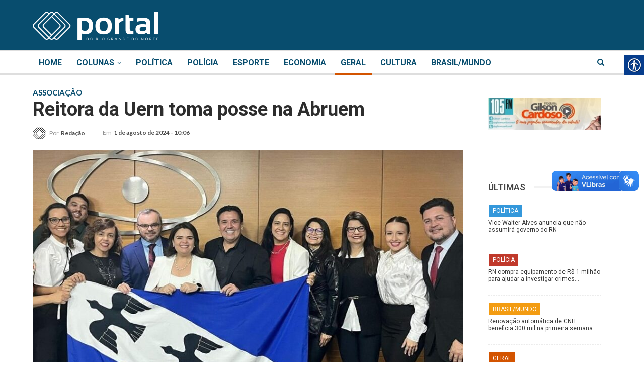

--- FILE ---
content_type: text/html; charset=UTF-8
request_url: https://portaldorn.com/reitora-da-uern-toma-posse-na-abruem/
body_size: 27050
content:
	<!DOCTYPE html>
		<!--[if IE 8]>
	<html class="ie ie8" lang="pt-BR" prefix="og: https://ogp.me/ns#" xmlns:og="http://ogp.me/ns#" xmlns:fb="http://ogp.me/ns/fb#"> <![endif]-->
	<!--[if IE 9]>
	<html class="ie ie9" lang="pt-BR" prefix="og: https://ogp.me/ns#" xmlns:og="http://ogp.me/ns#" xmlns:fb="http://ogp.me/ns/fb#"> <![endif]-->
	<!--[if gt IE 9]><!-->
<html lang="pt-BR" prefix="og: https://ogp.me/ns#" xmlns:og="http://ogp.me/ns#" xmlns:fb="http://ogp.me/ns/fb#"> <!--<![endif]-->
	<head>
				<meta charset="UTF-8">
		<meta http-equiv="X-UA-Compatible" content="IE=edge">
		<meta name="viewport" content="width=device-width, initial-scale=1.0">
		<link rel="pingback" href="https://portaldorn.com/xmlrpc.php"/>

		
<!-- Otimização de mecanismos de pesquisa por Rank Math - https://rankmath.com/ -->
<title>Reitora da Uern toma posse na Abruem - Portal do RN</title>
<meta name="description" content="A reitora da Universidade do Estado do Rio Grande do Norte (Uern), Cicília Maia, tomou posse na presidência da Associação Brasileira das Reitoras e Reitores"/>
<meta name="robots" content="index, follow, max-snippet:-1, max-video-preview:-1, max-image-preview:large"/>
<link rel="canonical" href="https://portaldorn.com/reitora-da-uern-toma-posse-na-abruem/" />
<meta property="og:locale" content="pt_BR" />
<meta property="og:type" content="article" />
<meta property="og:title" content="Reitora da Uern toma posse na Abruem - Portal do RN" />
<meta property="og:description" content="A reitora da Universidade do Estado do Rio Grande do Norte (Uern), Cicília Maia, tomou posse na presidência da Associação Brasileira das Reitoras e Reitores" />
<meta property="og:url" content="https://portaldorn.com/reitora-da-uern-toma-posse-na-abruem/" />
<meta property="og:site_name" content="Portal do RN" />
<meta property="article:author" content="lopes" />
<meta property="article:tag" content="Abruem" />
<meta property="article:tag" content="RN" />
<meta property="article:tag" content="Uern" />
<meta property="article:section" content="Geral" />
<meta property="og:updated_time" content="2024-08-07T16:06:08-03:00" />
<meta property="og:image" content="https://portaldorn.com/wp-content/uploads/2024/08/uern.jpg" />
<meta property="og:image:secure_url" content="https://portaldorn.com/wp-content/uploads/2024/08/uern.jpg" />
<meta property="og:image:width" content="900" />
<meta property="og:image:height" content="637" />
<meta property="og:image:alt" content="Reitora da Uern toma posse na Abruem" />
<meta property="og:image:type" content="image/jpeg" />
<meta property="article:published_time" content="2024-08-01T10:06:42-03:00" />
<meta property="article:modified_time" content="2024-08-07T16:06:08-03:00" />
<meta name="twitter:card" content="summary_large_image" />
<meta name="twitter:title" content="Reitora da Uern toma posse na Abruem - Portal do RN" />
<meta name="twitter:description" content="A reitora da Universidade do Estado do Rio Grande do Norte (Uern), Cicília Maia, tomou posse na presidência da Associação Brasileira das Reitoras e Reitores" />
<meta name="twitter:creator" content="@portaldorn" />
<meta name="twitter:image" content="https://portaldorn.com/wp-content/uploads/2024/08/uern.jpg" />
<meta name="twitter:label1" content="Escrito por" />
<meta name="twitter:data1" content="Redação" />
<meta name="twitter:label2" content="Tempo de leitura" />
<meta name="twitter:data2" content="Menos de um minuto" />
<script type="application/ld+json" class="rank-math-schema">{"@context":"https://schema.org","@graph":[{"@type":"Organization","@id":"https://portaldorn.com/#organization","name":"Portal do RN","url":"https://portaldorn.com","logo":{"@type":"ImageObject","@id":"https://portaldorn.com/#logo","url":"https://portaldorn.com/wp-content/uploads/2020/05/logoportal.png","contentUrl":"https://portaldorn.com/wp-content/uploads/2020/05/logoportal.png","caption":"Portal do RN","inLanguage":"pt-BR","width":"960","height":"960"}},{"@type":"WebSite","@id":"https://portaldorn.com/#website","url":"https://portaldorn.com","name":"Portal do RN","publisher":{"@id":"https://portaldorn.com/#organization"},"inLanguage":"pt-BR"},{"@type":"ImageObject","@id":"https://portaldorn.com/wp-content/uploads/2024/08/uern.jpg","url":"https://portaldorn.com/wp-content/uploads/2024/08/uern.jpg","width":"900","height":"637","inLanguage":"pt-BR"},{"@type":"WebPage","@id":"https://portaldorn.com/reitora-da-uern-toma-posse-na-abruem/#webpage","url":"https://portaldorn.com/reitora-da-uern-toma-posse-na-abruem/","name":"Reitora da Uern toma posse na Abruem - Portal do RN","datePublished":"2024-08-01T10:06:42-03:00","dateModified":"2024-08-07T16:06:08-03:00","isPartOf":{"@id":"https://portaldorn.com/#website"},"primaryImageOfPage":{"@id":"https://portaldorn.com/wp-content/uploads/2024/08/uern.jpg"},"inLanguage":"pt-BR"},{"@type":"Person","@id":"https://portaldorn.com/author/lopes/","name":"Reda\u00e7\u00e3o","url":"https://portaldorn.com/author/lopes/","image":{"@type":"ImageObject","@id":"https://portaldorn.com/wp-content/uploads/2017/02/ICONE-portal-do-RN-preto-sem-fundo-150x150.png","url":"https://portaldorn.com/wp-content/uploads/2017/02/ICONE-portal-do-RN-preto-sem-fundo-150x150.png","caption":"Reda\u00e7\u00e3o","inLanguage":"pt-BR"},"sameAs":["lopes","https://twitter.com/@portaldorn"],"worksFor":{"@id":"https://portaldorn.com/#organization"}},{"@type":"BlogPosting","headline":"Reitora da Uern toma posse na Abruem - Portal do RN","datePublished":"2024-08-01T10:06:42-03:00","dateModified":"2024-08-07T16:06:08-03:00","articleSection":"Geral","author":{"@id":"https://portaldorn.com/author/lopes/","name":"Reda\u00e7\u00e3o"},"publisher":{"@id":"https://portaldorn.com/#organization"},"description":"A reitora da Universidade do Estado do Rio Grande do Norte (Uern), Cic\u00edlia Maia, tomou posse na presid\u00eancia da Associa\u00e7\u00e3o Brasileira das Reitoras e Reitores","name":"Reitora da Uern toma posse na Abruem - Portal do RN","@id":"https://portaldorn.com/reitora-da-uern-toma-posse-na-abruem/#richSnippet","isPartOf":{"@id":"https://portaldorn.com/reitora-da-uern-toma-posse-na-abruem/#webpage"},"image":{"@id":"https://portaldorn.com/wp-content/uploads/2024/08/uern.jpg"},"inLanguage":"pt-BR","mainEntityOfPage":{"@id":"https://portaldorn.com/reitora-da-uern-toma-posse-na-abruem/#webpage"}}]}</script>
<!-- /Plugin de SEO do Rank Math para WordPress -->


<!-- Better Open Graph, Schema.org & Twitter Integration -->
<meta property="og:locale" content="pt_br"/>
<meta property="og:site_name" content="Portal do RN"/>
<meta property="og:url" content="https://portaldorn.com/reitora-da-uern-toma-posse-na-abruem/"/>
<meta property="og:title" content="Reitora da Uern toma posse na Abruem"/>
<meta property="og:image" content="https://portaldorn.com/wp-content/uploads/2024/08/uern.jpg"/>
<meta property="article:section" content="Geral"/>
<meta property="article:tag" content="Uern"/>
<meta property="og:description" content="A reitora da Universidade do Estado do Rio Grande do Norte (Uern), Cicília Maia, tomou posse na presidência da Associação Brasileira das Reitoras e Reitores das Universidades Estaduais e Municipais (Abruem) para o biênio 2024/2026. A cerimônia aconte"/>
<meta property="og:type" content="article"/>
<meta name="twitter:card" content="summary"/>
<meta name="twitter:url" content="https://portaldorn.com/reitora-da-uern-toma-posse-na-abruem/"/>
<meta name="twitter:title" content="Reitora da Uern toma posse na Abruem"/>
<meta name="twitter:description" content="A reitora da Universidade do Estado do Rio Grande do Norte (Uern), Cicília Maia, tomou posse na presidência da Associação Brasileira das Reitoras e Reitores das Universidades Estaduais e Municipais (Abruem) para o biênio 2024/2026. A cerimônia aconte"/>
<meta name="twitter:image" content="https://portaldorn.com/wp-content/uploads/2024/08/uern.jpg"/>
<!-- / Better Open Graph, Schema.org & Twitter Integration. -->
<link rel='dns-prefetch' href='//fonts.googleapis.com' />
<link rel="alternate" type="application/rss+xml" title="Feed para Portal do RN &raquo;" href="https://portaldorn.com/feed/" />
<link rel="alternate" type="application/rss+xml" title="Feed de comentários para Portal do RN &raquo;" href="https://portaldorn.com/comments/feed/" />
<link rel="alternate" type="application/rss+xml" title="Feed de comentários para Portal do RN &raquo; Reitora da Uern toma posse na Abruem" href="https://portaldorn.com/reitora-da-uern-toma-posse-na-abruem/feed/" />
<script type="text/javascript">
/* <![CDATA[ */
window._wpemojiSettings = {"baseUrl":"https:\/\/s.w.org\/images\/core\/emoji\/15.0.3\/72x72\/","ext":".png","svgUrl":"https:\/\/s.w.org\/images\/core\/emoji\/15.0.3\/svg\/","svgExt":".svg","source":{"concatemoji":"https:\/\/portaldorn.com\/wp-includes\/js\/wp-emoji-release.min.js?ver=6.5.7"}};
/*! This file is auto-generated */
!function(i,n){var o,s,e;function c(e){try{var t={supportTests:e,timestamp:(new Date).valueOf()};sessionStorage.setItem(o,JSON.stringify(t))}catch(e){}}function p(e,t,n){e.clearRect(0,0,e.canvas.width,e.canvas.height),e.fillText(t,0,0);var t=new Uint32Array(e.getImageData(0,0,e.canvas.width,e.canvas.height).data),r=(e.clearRect(0,0,e.canvas.width,e.canvas.height),e.fillText(n,0,0),new Uint32Array(e.getImageData(0,0,e.canvas.width,e.canvas.height).data));return t.every(function(e,t){return e===r[t]})}function u(e,t,n){switch(t){case"flag":return n(e,"\ud83c\udff3\ufe0f\u200d\u26a7\ufe0f","\ud83c\udff3\ufe0f\u200b\u26a7\ufe0f")?!1:!n(e,"\ud83c\uddfa\ud83c\uddf3","\ud83c\uddfa\u200b\ud83c\uddf3")&&!n(e,"\ud83c\udff4\udb40\udc67\udb40\udc62\udb40\udc65\udb40\udc6e\udb40\udc67\udb40\udc7f","\ud83c\udff4\u200b\udb40\udc67\u200b\udb40\udc62\u200b\udb40\udc65\u200b\udb40\udc6e\u200b\udb40\udc67\u200b\udb40\udc7f");case"emoji":return!n(e,"\ud83d\udc26\u200d\u2b1b","\ud83d\udc26\u200b\u2b1b")}return!1}function f(e,t,n){var r="undefined"!=typeof WorkerGlobalScope&&self instanceof WorkerGlobalScope?new OffscreenCanvas(300,150):i.createElement("canvas"),a=r.getContext("2d",{willReadFrequently:!0}),o=(a.textBaseline="top",a.font="600 32px Arial",{});return e.forEach(function(e){o[e]=t(a,e,n)}),o}function t(e){var t=i.createElement("script");t.src=e,t.defer=!0,i.head.appendChild(t)}"undefined"!=typeof Promise&&(o="wpEmojiSettingsSupports",s=["flag","emoji"],n.supports={everything:!0,everythingExceptFlag:!0},e=new Promise(function(e){i.addEventListener("DOMContentLoaded",e,{once:!0})}),new Promise(function(t){var n=function(){try{var e=JSON.parse(sessionStorage.getItem(o));if("object"==typeof e&&"number"==typeof e.timestamp&&(new Date).valueOf()<e.timestamp+604800&&"object"==typeof e.supportTests)return e.supportTests}catch(e){}return null}();if(!n){if("undefined"!=typeof Worker&&"undefined"!=typeof OffscreenCanvas&&"undefined"!=typeof URL&&URL.createObjectURL&&"undefined"!=typeof Blob)try{var e="postMessage("+f.toString()+"("+[JSON.stringify(s),u.toString(),p.toString()].join(",")+"));",r=new Blob([e],{type:"text/javascript"}),a=new Worker(URL.createObjectURL(r),{name:"wpTestEmojiSupports"});return void(a.onmessage=function(e){c(n=e.data),a.terminate(),t(n)})}catch(e){}c(n=f(s,u,p))}t(n)}).then(function(e){for(var t in e)n.supports[t]=e[t],n.supports.everything=n.supports.everything&&n.supports[t],"flag"!==t&&(n.supports.everythingExceptFlag=n.supports.everythingExceptFlag&&n.supports[t]);n.supports.everythingExceptFlag=n.supports.everythingExceptFlag&&!n.supports.flag,n.DOMReady=!1,n.readyCallback=function(){n.DOMReady=!0}}).then(function(){return e}).then(function(){var e;n.supports.everything||(n.readyCallback(),(e=n.source||{}).concatemoji?t(e.concatemoji):e.wpemoji&&e.twemoji&&(t(e.twemoji),t(e.wpemoji)))}))}((window,document),window._wpemojiSettings);
/* ]]> */
</script>

<style id='wp-emoji-styles-inline-css' type='text/css'>

	img.wp-smiley, img.emoji {
		display: inline !important;
		border: none !important;
		box-shadow: none !important;
		height: 1em !important;
		width: 1em !important;
		margin: 0 0.07em !important;
		vertical-align: -0.1em !important;
		background: none !important;
		padding: 0 !important;
	}
</style>
<link rel='stylesheet' id='wp-block-library-css' href='https://portaldorn.com/wp-includes/css/dist/block-library/style.min.css?ver=6.5.7' type='text/css' media='all' />
<style id='pdfemb-pdf-embedder-viewer-style-inline-css' type='text/css'>
.wp-block-pdfemb-pdf-embedder-viewer{max-width:none}

</style>
<style id='classic-theme-styles-inline-css' type='text/css'>
/*! This file is auto-generated */
.wp-block-button__link{color:#fff;background-color:#32373c;border-radius:9999px;box-shadow:none;text-decoration:none;padding:calc(.667em + 2px) calc(1.333em + 2px);font-size:1.125em}.wp-block-file__button{background:#32373c;color:#fff;text-decoration:none}
</style>
<style id='global-styles-inline-css' type='text/css'>
body{--wp--preset--color--black: #000000;--wp--preset--color--cyan-bluish-gray: #abb8c3;--wp--preset--color--white: #ffffff;--wp--preset--color--pale-pink: #f78da7;--wp--preset--color--vivid-red: #cf2e2e;--wp--preset--color--luminous-vivid-orange: #ff6900;--wp--preset--color--luminous-vivid-amber: #fcb900;--wp--preset--color--light-green-cyan: #7bdcb5;--wp--preset--color--vivid-green-cyan: #00d084;--wp--preset--color--pale-cyan-blue: #8ed1fc;--wp--preset--color--vivid-cyan-blue: #0693e3;--wp--preset--color--vivid-purple: #9b51e0;--wp--preset--gradient--vivid-cyan-blue-to-vivid-purple: linear-gradient(135deg,rgba(6,147,227,1) 0%,rgb(155,81,224) 100%);--wp--preset--gradient--light-green-cyan-to-vivid-green-cyan: linear-gradient(135deg,rgb(122,220,180) 0%,rgb(0,208,130) 100%);--wp--preset--gradient--luminous-vivid-amber-to-luminous-vivid-orange: linear-gradient(135deg,rgba(252,185,0,1) 0%,rgba(255,105,0,1) 100%);--wp--preset--gradient--luminous-vivid-orange-to-vivid-red: linear-gradient(135deg,rgba(255,105,0,1) 0%,rgb(207,46,46) 100%);--wp--preset--gradient--very-light-gray-to-cyan-bluish-gray: linear-gradient(135deg,rgb(238,238,238) 0%,rgb(169,184,195) 100%);--wp--preset--gradient--cool-to-warm-spectrum: linear-gradient(135deg,rgb(74,234,220) 0%,rgb(151,120,209) 20%,rgb(207,42,186) 40%,rgb(238,44,130) 60%,rgb(251,105,98) 80%,rgb(254,248,76) 100%);--wp--preset--gradient--blush-light-purple: linear-gradient(135deg,rgb(255,206,236) 0%,rgb(152,150,240) 100%);--wp--preset--gradient--blush-bordeaux: linear-gradient(135deg,rgb(254,205,165) 0%,rgb(254,45,45) 50%,rgb(107,0,62) 100%);--wp--preset--gradient--luminous-dusk: linear-gradient(135deg,rgb(255,203,112) 0%,rgb(199,81,192) 50%,rgb(65,88,208) 100%);--wp--preset--gradient--pale-ocean: linear-gradient(135deg,rgb(255,245,203) 0%,rgb(182,227,212) 50%,rgb(51,167,181) 100%);--wp--preset--gradient--electric-grass: linear-gradient(135deg,rgb(202,248,128) 0%,rgb(113,206,126) 100%);--wp--preset--gradient--midnight: linear-gradient(135deg,rgb(2,3,129) 0%,rgb(40,116,252) 100%);--wp--preset--font-size--small: 13px;--wp--preset--font-size--medium: 20px;--wp--preset--font-size--large: 36px;--wp--preset--font-size--x-large: 42px;--wp--preset--spacing--20: 0.44rem;--wp--preset--spacing--30: 0.67rem;--wp--preset--spacing--40: 1rem;--wp--preset--spacing--50: 1.5rem;--wp--preset--spacing--60: 2.25rem;--wp--preset--spacing--70: 3.38rem;--wp--preset--spacing--80: 5.06rem;--wp--preset--shadow--natural: 6px 6px 9px rgba(0, 0, 0, 0.2);--wp--preset--shadow--deep: 12px 12px 50px rgba(0, 0, 0, 0.4);--wp--preset--shadow--sharp: 6px 6px 0px rgba(0, 0, 0, 0.2);--wp--preset--shadow--outlined: 6px 6px 0px -3px rgba(255, 255, 255, 1), 6px 6px rgba(0, 0, 0, 1);--wp--preset--shadow--crisp: 6px 6px 0px rgba(0, 0, 0, 1);}:where(.is-layout-flex){gap: 0.5em;}:where(.is-layout-grid){gap: 0.5em;}body .is-layout-flex{display: flex;}body .is-layout-flex{flex-wrap: wrap;align-items: center;}body .is-layout-flex > *{margin: 0;}body .is-layout-grid{display: grid;}body .is-layout-grid > *{margin: 0;}:where(.wp-block-columns.is-layout-flex){gap: 2em;}:where(.wp-block-columns.is-layout-grid){gap: 2em;}:where(.wp-block-post-template.is-layout-flex){gap: 1.25em;}:where(.wp-block-post-template.is-layout-grid){gap: 1.25em;}.has-black-color{color: var(--wp--preset--color--black) !important;}.has-cyan-bluish-gray-color{color: var(--wp--preset--color--cyan-bluish-gray) !important;}.has-white-color{color: var(--wp--preset--color--white) !important;}.has-pale-pink-color{color: var(--wp--preset--color--pale-pink) !important;}.has-vivid-red-color{color: var(--wp--preset--color--vivid-red) !important;}.has-luminous-vivid-orange-color{color: var(--wp--preset--color--luminous-vivid-orange) !important;}.has-luminous-vivid-amber-color{color: var(--wp--preset--color--luminous-vivid-amber) !important;}.has-light-green-cyan-color{color: var(--wp--preset--color--light-green-cyan) !important;}.has-vivid-green-cyan-color{color: var(--wp--preset--color--vivid-green-cyan) !important;}.has-pale-cyan-blue-color{color: var(--wp--preset--color--pale-cyan-blue) !important;}.has-vivid-cyan-blue-color{color: var(--wp--preset--color--vivid-cyan-blue) !important;}.has-vivid-purple-color{color: var(--wp--preset--color--vivid-purple) !important;}.has-black-background-color{background-color: var(--wp--preset--color--black) !important;}.has-cyan-bluish-gray-background-color{background-color: var(--wp--preset--color--cyan-bluish-gray) !important;}.has-white-background-color{background-color: var(--wp--preset--color--white) !important;}.has-pale-pink-background-color{background-color: var(--wp--preset--color--pale-pink) !important;}.has-vivid-red-background-color{background-color: var(--wp--preset--color--vivid-red) !important;}.has-luminous-vivid-orange-background-color{background-color: var(--wp--preset--color--luminous-vivid-orange) !important;}.has-luminous-vivid-amber-background-color{background-color: var(--wp--preset--color--luminous-vivid-amber) !important;}.has-light-green-cyan-background-color{background-color: var(--wp--preset--color--light-green-cyan) !important;}.has-vivid-green-cyan-background-color{background-color: var(--wp--preset--color--vivid-green-cyan) !important;}.has-pale-cyan-blue-background-color{background-color: var(--wp--preset--color--pale-cyan-blue) !important;}.has-vivid-cyan-blue-background-color{background-color: var(--wp--preset--color--vivid-cyan-blue) !important;}.has-vivid-purple-background-color{background-color: var(--wp--preset--color--vivid-purple) !important;}.has-black-border-color{border-color: var(--wp--preset--color--black) !important;}.has-cyan-bluish-gray-border-color{border-color: var(--wp--preset--color--cyan-bluish-gray) !important;}.has-white-border-color{border-color: var(--wp--preset--color--white) !important;}.has-pale-pink-border-color{border-color: var(--wp--preset--color--pale-pink) !important;}.has-vivid-red-border-color{border-color: var(--wp--preset--color--vivid-red) !important;}.has-luminous-vivid-orange-border-color{border-color: var(--wp--preset--color--luminous-vivid-orange) !important;}.has-luminous-vivid-amber-border-color{border-color: var(--wp--preset--color--luminous-vivid-amber) !important;}.has-light-green-cyan-border-color{border-color: var(--wp--preset--color--light-green-cyan) !important;}.has-vivid-green-cyan-border-color{border-color: var(--wp--preset--color--vivid-green-cyan) !important;}.has-pale-cyan-blue-border-color{border-color: var(--wp--preset--color--pale-cyan-blue) !important;}.has-vivid-cyan-blue-border-color{border-color: var(--wp--preset--color--vivid-cyan-blue) !important;}.has-vivid-purple-border-color{border-color: var(--wp--preset--color--vivid-purple) !important;}.has-vivid-cyan-blue-to-vivid-purple-gradient-background{background: var(--wp--preset--gradient--vivid-cyan-blue-to-vivid-purple) !important;}.has-light-green-cyan-to-vivid-green-cyan-gradient-background{background: var(--wp--preset--gradient--light-green-cyan-to-vivid-green-cyan) !important;}.has-luminous-vivid-amber-to-luminous-vivid-orange-gradient-background{background: var(--wp--preset--gradient--luminous-vivid-amber-to-luminous-vivid-orange) !important;}.has-luminous-vivid-orange-to-vivid-red-gradient-background{background: var(--wp--preset--gradient--luminous-vivid-orange-to-vivid-red) !important;}.has-very-light-gray-to-cyan-bluish-gray-gradient-background{background: var(--wp--preset--gradient--very-light-gray-to-cyan-bluish-gray) !important;}.has-cool-to-warm-spectrum-gradient-background{background: var(--wp--preset--gradient--cool-to-warm-spectrum) !important;}.has-blush-light-purple-gradient-background{background: var(--wp--preset--gradient--blush-light-purple) !important;}.has-blush-bordeaux-gradient-background{background: var(--wp--preset--gradient--blush-bordeaux) !important;}.has-luminous-dusk-gradient-background{background: var(--wp--preset--gradient--luminous-dusk) !important;}.has-pale-ocean-gradient-background{background: var(--wp--preset--gradient--pale-ocean) !important;}.has-electric-grass-gradient-background{background: var(--wp--preset--gradient--electric-grass) !important;}.has-midnight-gradient-background{background: var(--wp--preset--gradient--midnight) !important;}.has-small-font-size{font-size: var(--wp--preset--font-size--small) !important;}.has-medium-font-size{font-size: var(--wp--preset--font-size--medium) !important;}.has-large-font-size{font-size: var(--wp--preset--font-size--large) !important;}.has-x-large-font-size{font-size: var(--wp--preset--font-size--x-large) !important;}
.wp-block-navigation a:where(:not(.wp-element-button)){color: inherit;}
:where(.wp-block-post-template.is-layout-flex){gap: 1.25em;}:where(.wp-block-post-template.is-layout-grid){gap: 1.25em;}
:where(.wp-block-columns.is-layout-flex){gap: 2em;}:where(.wp-block-columns.is-layout-grid){gap: 2em;}
.wp-block-pullquote{font-size: 1.5em;line-height: 1.6;}
</style>
<link rel='stylesheet' id='real-accessability-css' href='https://portaldorn.com/wp-content/plugins/real-accessability/real-accessability.css?ver=1.0' type='text/css' media='all' />
<link rel='stylesheet' id='ms-main-css' href='https://portaldorn.com/wp-content/plugins/masterslider/public/assets/css/masterslider.main.css?ver=3.5.5' type='text/css' media='all' />
<link rel='stylesheet' id='ms-custom-css' href='https://portaldorn.com/wp-content/uploads/masterslider/custom.css?ver=15.9' type='text/css' media='all' />
<link rel='stylesheet' id='bsf-Defaults-css' href='https://portaldorn.com/wp-content/uploads/smile_fonts/Defaults/Defaults.css?ver=3.19.11' type='text/css' media='all' />
<link rel='stylesheet' id='better-framework-main-fonts-css' href='https://fonts.googleapis.com/css?family=Lato:400,700%7CRoboto:400,500,700,400italic%7COpen+Sans:400&#038;display=swap' type='text/css' media='all' />
<script type="text/javascript" src="https://portaldorn.com/wp-includes/js/jquery/jquery.min.js?ver=3.7.1" id="jquery-core-js"></script>
<script type="text/javascript" src="https://portaldorn.com/wp-includes/js/jquery/jquery-migrate.min.js?ver=3.4.1" id="jquery-migrate-js"></script>
<!--[if lt IE 9]>
<script type="text/javascript" src="https://portaldorn.com/wp-content/themes/publisher/includes/libs/better-framework/assets/js/html5shiv.min.js?ver=3.15.0" id="bf-html5shiv-js"></script>
<![endif]-->
<!--[if lt IE 9]>
<script type="text/javascript" src="https://portaldorn.com/wp-content/themes/publisher/includes/libs/better-framework/assets/js/respond.min.js?ver=3.15.0" id="bf-respond-js"></script>
<![endif]-->
<link rel="https://api.w.org/" href="https://portaldorn.com/wp-json/" /><link rel="alternate" type="application/json" href="https://portaldorn.com/wp-json/wp/v2/posts/90164" /><link rel="EditURI" type="application/rsd+xml" title="RSD" href="https://portaldorn.com/xmlrpc.php?rsd" />
<meta name="generator" content="WordPress 6.5.7" />
<link rel='shortlink' href='https://portaldorn.com/?p=90164' />
<link rel="alternate" type="application/json+oembed" href="https://portaldorn.com/wp-json/oembed/1.0/embed?url=https%3A%2F%2Fportaldorn.com%2Freitora-da-uern-toma-posse-na-abruem%2F" />
<link rel="alternate" type="text/xml+oembed" href="https://portaldorn.com/wp-json/oembed/1.0/embed?url=https%3A%2F%2Fportaldorn.com%2Freitora-da-uern-toma-posse-na-abruem%2F&#038;format=xml" />
<script>var ms_grabbing_curosr='https://portaldorn.com/wp-content/plugins/masterslider/public/assets/css/common/grabbing.cur',ms_grab_curosr='https://portaldorn.com/wp-content/plugins/masterslider/public/assets/css/common/grab.cur';</script>
<meta name="generator" content="MasterSlider 3.5.5 - Responsive Touch Image Slider" />
<meta property="fb:app_id" content="928177454279755"><!-- Google Tag Manager -->
<script>(function(w,d,s,l,i){w[l]=w[l]||[];w[l].push({'gtm.start':
new Date().getTime(),event:'gtm.js'});var f=d.getElementsByTagName(s)[0],
j=d.createElement(s),dl=l!='dataLayer'?'&l='+l:'';j.async=true;j.src=
'https://www.googletagmanager.com/gtm.js?id='+i+dl;f.parentNode.insertBefore(j,f);
})(window,document,'script','dataLayer','GTM-WT27F56');</script>
<!-- End Google Tag Manager -->

<!-- Global site tag (gtag.js) - Google Analytics -->
<script async src="https://www.googletagmanager.com/gtag/js?id=UA-92266005-1"></script>
<script>
  window.dataLayer = window.dataLayer || [];
  function gtag(){dataLayer.push(arguments);}
  gtag('js', new Date());

  gtag('config', 'UA-92266005-1');
</script>

<!-- Google tag (gtag.js) -->
<script async src="https://www.googletagmanager.com/gtag/js?id=G-R6EKJN72K2"></script>
<script>
  window.dataLayer = window.dataLayer || [];
  function gtag(){dataLayer.push(arguments);}
  gtag('js', new Date());

  gtag('config', 'G-R6EKJN72K2');
</script>      <meta name="onesignal" content="wordpress-plugin"/>
            <script>

      window.OneSignalDeferred = window.OneSignalDeferred || [];

      OneSignalDeferred.push(function(OneSignal) {
        var oneSignal_options = {};
        window._oneSignalInitOptions = oneSignal_options;

        oneSignal_options['serviceWorkerParam'] = { scope: '/' };
oneSignal_options['serviceWorkerPath'] = 'OneSignalSDKWorker.js.php';

        OneSignal.Notifications.setDefaultUrl("https://portaldorn.com");

        oneSignal_options['wordpress'] = true;
oneSignal_options['appId'] = 'c77f2047-bac3-453e-8f29-b9daf9c67a9a';
oneSignal_options['allowLocalhostAsSecureOrigin'] = true;
oneSignal_options['welcomeNotification'] = { };
oneSignal_options['welcomeNotification']['title'] = "";
oneSignal_options['welcomeNotification']['message'] = "Obrigado por permitir!";
oneSignal_options['path'] = "https://portaldorn.com/wp-content/plugins/onesignal-free-web-push-notifications/sdk_files/";
oneSignal_options['promptOptions'] = { };
oneSignal_options['promptOptions']['actionMessage'] = "Quer receber notificações? Você pode cancelar em qualquer momento.";
oneSignal_options['promptOptions']['acceptButtonText'] = "PERMITIR";
oneSignal_options['promptOptions']['cancelButtonText'] = "NÃO, OBRIGADO";
oneSignal_options['notifyButton'] = { };
oneSignal_options['notifyButton']['enable'] = true;
oneSignal_options['notifyButton']['position'] = 'bottom-right';
oneSignal_options['notifyButton']['theme'] = 'default';
oneSignal_options['notifyButton']['size'] = 'medium';
oneSignal_options['notifyButton']['showCredit'] = true;
oneSignal_options['notifyButton']['text'] = {};
oneSignal_options['notifyButton']['text']['tip.state.unsubscribed'] = 'Quer ser notificado de novas notícias?';
oneSignal_options['notifyButton']['text']['tip.state.subscribed'] = 'Notificações já ativadas.';
oneSignal_options['notifyButton']['text']['dialog.main.button.subscribe'] = 'CADASTRAR';
oneSignal_options['notifyButton']['text']['dialog.main.button.unsubscribe'] = 'DESCADASTRAR';
oneSignal_options['notifyButton']['offset'] = {};
oneSignal_options['notifyButton']['offset']['bottom'] = '60px';
oneSignal_options['notifyButton']['offset']['right'] = '15px';
              OneSignal.init(window._oneSignalInitOptions);
              OneSignal.Slidedown.promptPush()      });

      function documentInitOneSignal() {
        var oneSignal_elements = document.getElementsByClassName("OneSignal-prompt");

        var oneSignalLinkClickHandler = function(event) { OneSignal.Notifications.requestPermission(); event.preventDefault(); };        for(var i = 0; i < oneSignal_elements.length; i++)
          oneSignal_elements[i].addEventListener('click', oneSignalLinkClickHandler, false);
      }

      if (document.readyState === 'complete') {
           documentInitOneSignal();
      }
      else {
           window.addEventListener("load", function(event){
               documentInitOneSignal();
          });
      }
    </script>
<meta name="generator" content="Powered by WPBakery Page Builder - drag and drop page builder for WordPress."/>
<script type="application/ld+json">{
    "@context": "http://schema.org/",
    "@type": "Organization",
    "@id": "#organization",
    "logo": {
        "@type": "ImageObject",
        "url": "https://portaldorn.com/wp-content/uploads/2017/02/logo-inline-250-2.png"
    },
    "url": "https://portaldorn.com/",
    "name": "Portal do RN",
    "description": "Portal de not\u00edcias do RN"
}</script>
<script type="application/ld+json">{
    "@context": "http://schema.org/",
    "@type": "WebSite",
    "name": "Portal do RN",
    "alternateName": "Portal de not\u00edcias do RN",
    "url": "https://portaldorn.com/"
}</script>
<script type="application/ld+json">{
    "@context": "http://schema.org/",
    "@type": "BlogPosting",
    "headline": "Reitora da Uern toma posse na Abruem",
    "description": "A reitora da Universidade do Estado do Rio Grande do Norte (Uern), Cic\u00edlia Maia, tomou posse na presid\u00eancia da Associa\u00e7\u00e3o Brasileira das Reitoras e Reitores das Universidades Estaduais e Municipais (Abruem) para o bi\u00eanio 2024/2026. A cerim\u00f4nia aconte",
    "datePublished": "2024-08-01",
    "dateModified": "2024-08-07",
    "author": {
        "@type": "Person",
        "@id": "#person-Redao",
        "name": "Reda\u00e7\u00e3o"
    },
    "image": "https://portaldorn.com/wp-content/uploads/2024/08/uern.jpg",
    "interactionStatistic": [
        {
            "@type": "InteractionCounter",
            "interactionType": "http://schema.org/CommentAction",
            "userInteractionCount": 0
        }
    ],
    "publisher": {
        "@id": "#organization"
    },
    "mainEntityOfPage": "https://portaldorn.com/reitora-da-uern-toma-posse-na-abruem/"
}</script>
<link rel='stylesheet' id='bf-minifed-css-1' href='https://portaldorn.com/wp-content/bs-booster-cache/26bb09b4d8f1c42f6a4982fdd73da6d5.css' type='text/css' media='all' />
<link rel='stylesheet' id='7.11.0-1768859463' href='https://portaldorn.com/wp-content/bs-booster-cache/693787e325475a83a2b3d78117c48d4d.css' type='text/css' media='all' />
<link rel="icon" href="https://portaldorn.com/wp-content/uploads/2017/04/cropped-favicon-86x90.png" sizes="32x32" />
<link rel="icon" href="https://portaldorn.com/wp-content/uploads/2017/04/cropped-favicon-300x300.png" sizes="192x192" />
<link rel="apple-touch-icon" href="https://portaldorn.com/wp-content/uploads/2017/04/cropped-favicon-300x300.png" />
<meta name="msapplication-TileImage" content="https://portaldorn.com/wp-content/uploads/2017/04/cropped-favicon-300x300.png" />

<!-- BetterFramework Head Inline CSS -->
<style>
#olho-post-title {
    font-size: 15px;
    color: #084d6e;
    font-family: 'Lato';
    font-weight: 700;
    text-transform: uppercase;
    margin-top: -2px;
}

.listing-item-tb-3 .title, .listing-item-tb-1 .title {
    margin-top: -2px;
}
.post-meta, .post-meta a {
    margin-top: -2px;
}

.bs-slider-dots-style-3 .bts-bs-dots-btn {
    height: 12px;
    width: 12px;
}

.bs-pretty-tabs-container:hover .bs-pretty-tabs-more.other-link .h-text.h-text, .section-heading.multi-tab .main-link.active .h-text.h-text, .section-heading.multi-tab .active > .h-text, .section-heading .other-link:hover .h-text, .section-heading.multi-tab .main-link:hover .h-text {
    color: #084d6e;
}

.section-heading .other-link .h-text{
    font-weight: 700;
    text-transform: uppercase;
    font-size: 90%;
}

.listing-item-blog-5 .post-summary {
    font-size: 15px;
}
.listing-item-tb-1 .img-holder {
    height: 90px;
}

#totalpoll-id-05b09e8f513eb667f8ba21afd4b09228.totalpoll-poll-container .totalpoll-buttons .totalpoll-button.totalpoll-button-primary {
    background-color: #084d6e;
    border-color: #084d6e;
}

.responsive-header .responsive-header-container {
    background-color: #084d6e;
}

.betteradscontainer .betterad-container {
    margin-bottom: 40px;
}

.single-post-title {
    line-height: 1.1;
}

.listing-item-text-1 .term-badges.floated {
    margin-bottom: 5px;
}

.listing-item-text-1 .title {
    text-align: left;
}

.listing-item-text-1 .post-meta {
    padding-top: 0px;
    text-align: left;
}

.wpb_single_image img {
    height: auto;
    max-width: 90px;
    vertical-align: top;
}

.wpb_single_image1 img{
    height: auto;
    max-width: 100%;
    vertical-align: top;
}

.single-post-share.top-share {
    margin-bottom: 45px;
}

.colunista-img {
    height: auto;
    max-width: 90px;
    vertical-align: top;
}

.wpb_single_image.vc_align_center {
    margin-bottom: 15px;
}

.entry-content img {
    max-width: none;
}

.post-tp-8-header {
    height: 250px;
    width: 50%;
}    

.widget, .entry-content .better-studio-shortcode, .better-studio-shortcode, .bs-shortcode, .bs-listing, .xyhniztlco, .content-column>div:last-child, .slider-style-18-container, .slider-style-16-container, .slider-style-8-container, .slider-style-2-container, .slider-style-4-container, .bsp-wrapper, .single-container, .content-column>div:last-child, .vc_row .vc_column-inner .wpb_content_element, .wc-account-content-wrap, .order-customer-detail, .order-detail-wrap, .slider-style-23-container {
    margin-bottom: 21px;
}

/*  SECTIONS  */
.section {
	clear: both;
	padding: 0px;
	margin: 0px;
}

/*  COLUMN SETUP  */
.col {
	display: block;
	float:left;
	margin: 1% 0 1% 3.6%;
}
.col:first-child { margin-left: 0; }

/*  GROUPING  */
.group:before,
.group:after { content:""; display:table; }
.group:after { clear:both;}
.group { zoom:1; /* For IE 6/7 */ }

/*  GRID OF TWO  */
.span_2_of_2 {
/*	width: 100%; */
}
.span_1_of_2 {
/*	width: 49.2%; */
}

/*  GO FULL WIDTH AT LESS THAN 480 PIXELS */

@media only screen and (max-width: 480px) {
	.col { 
		margin: 1% 0 1% 0%;
	}
}

@media only screen and (max-width: 480px) {
	.span_2_of_2, .span_1_of_2 { width: 100%; }
}

/* NOME DOS COLUNISTAS ALINHADO A ESQUERDA */

.listing-item-text-1 .term-badges.floated {
    text-align: left;
}


element.style {
}
.listing-item-classic-3 .featured .title {
    padding: 10px 25px 25px;
}

</style>
<!-- /BetterFramework Head Inline CSS-->
<noscript><style> .wpb_animate_when_almost_visible { opacity: 1; }</style></noscript>
<!-- START - Heateor Open Graph Meta Tags 1.1.12 -->
<link rel="canonical" href="https://portaldorn.com/reitora-da-uern-toma-posse-na-abruem/"/>
<meta name="description" content="A reitora da Universidade do Estado do Rio Grande do Norte (Uern), Cicília Maia, tomou posse na presidência da Associação Brasileira das Reitoras e Reitores das Universidades Estaduais e Municipais (Abruem) para o biênio 2024/2026. A cerimônia aconteceu nesta quarta-feira (31), em Brasília. Ela foi"/>
<meta property="og:locale" content="pt_BR"/>
<meta property="og:site_name" content="Portal do RN"/>
<meta property="og:title" content="Reitora da Uern toma posse na Abruem"/>
<meta property="og:url" content="https://portaldorn.com/reitora-da-uern-toma-posse-na-abruem/"/>
<meta property="og:type" content="article"/>
<meta property="og:image" content="https://portaldorn.com/wp-content/uploads/2024/08/uern.jpg"/>
<meta property="og:description" content="A reitora da Universidade do Estado do Rio Grande do Norte (Uern), Cicília Maia, tomou posse na presidência da Associação Brasileira das Reitoras e Reitores das Universidades Estaduais e Municipais (Abruem) para o biênio 2024/2026. A cerimônia aconteceu nesta quarta-feira (31), em Brasília. Ela foi"/>
<meta name="twitter:title" content="Reitora da Uern toma posse na Abruem"/>
<meta name="twitter:url" content="https://portaldorn.com/reitora-da-uern-toma-posse-na-abruem/"/>
<meta name="twitter:site" content="@portaldorn"/>
<meta name="twitter:creator" content="@portaldorn"/>
<meta name="twitter:description" content="A reitora da Universidade do Estado do Rio Grande do Norte (Uern), Cicília Maia, tomou posse na presidência da Associação Brasileira das Reitoras e Reitores das Universidades Estaduais e Municipais (Abruem) para o biênio 2024/2026. A cerimônia aconteceu nesta quarta-feira (31), em Brasília. Ela foi"/>
<meta name="twitter:image" content="https://portaldorn.com/wp-content/uploads/2024/08/uern.jpg"/>
<meta name="twitter:card" content="summary_large_image"/>
<meta itemprop="name" content="Reitora da Uern toma posse na Abruem"/>
<meta itemprop="description" content="A reitora da Universidade do Estado do Rio Grande do Norte (Uern), Cicília Maia, tomou posse na presidência da Associação Brasileira das Reitoras e Reitores das Universidades Estaduais e Municipais (Abruem) para o biênio 2024/2026. A cerimônia aconteceu nesta quarta-feira (31), em Brasília. Ela foi"/>
<meta itemprop="image" content="https://portaldorn.com/wp-content/uploads/2024/08/uern.jpg"/>
<!-- END - Heateor Open Graph Meta Tags -->

	</head>

<body class="post-template-default single single-post postid-90164 single-format-standard _masterslider _msp_version_3.5.5 real-accessability-body bs-theme bs-publisher bs-publisher-clean-magazine active-light-box active-top-line ltr close-rh page-layout-2-col page-layout-2-col-right full-width main-menu-sticky-smart main-menu-full-width active-ajax-search single-prim-cat-195 single-cat-195  wpb-js-composer js-comp-ver-6.7.0 vc_responsive bs-ll-a" dir="ltr">
		<div class="main-wrap content-main-wrap">
			<header id="header" class="site-header header-style-2 full-width" itemscope="itemscope" itemtype="https://schema.org/WPHeader">

				<div class="header-inner">
			<div class="content-wrap">
				<div class="container">
					<div class="row">
						<div class="row-height">
							<div class="logo-col col-xs-12">
								<div class="col-inside">
									<div id="site-branding" class="site-branding">
	<p  id="site-title" class="logo h1 img-logo">
	<a href="https://portaldorn.com/" itemprop="url" rel="home">
					<img id="site-logo" src="https://portaldorn.com/wp-content/uploads/2017/02/logo-inline-250-2.png"
			     alt="Portal do RN"  data-bsrjs="https://portaldorn.com/wp-content/uploads/2017/02/logo-inline-250-2.png"  />

			<span class="site-title">Portal do RN - Portal de notícias do RN</span>
				</a>
</p>
</div><!-- .site-branding -->
								</div>
							</div>
													</div>
					</div>
				</div>
			</div>
		</div>

		<div id="menu-main" class="menu main-menu-wrapper show-search-item menu-actions-btn-width-1" role="navigation" itemscope="itemscope" itemtype="https://schema.org/SiteNavigationElement">
	<div class="main-menu-inner">
		<div class="content-wrap">
			<div class="container">

				<nav class="main-menu-container">
					<ul id="main-navigation" class="main-menu menu bsm-pure clearfix">
						<li id="menu-item-19" class="menu-item menu-item-type-custom menu-item-object-custom menu-item-home better-anim-fade menu-item-19"><a href="https://portaldorn.com">Home</a></li>
<li id="menu-item-656" class="menu-item menu-item-type-custom menu-item-object-custom menu-item-has-children better-anim-fade menu-item-656"><a href="http://#">Colunas</a>
<ul class="sub-menu">
	<li id="menu-item-52348" class="menu-item menu-item-type-post_type menu-item-object-page better-anim-fade menu-item-52348"><a href="https://portaldorn.com/aflam-em-pauta/">AFLAM em Pauta</a></li>
	<li id="menu-item-27463" class="menu-item menu-item-type-post_type menu-item-object-page better-anim-fade menu-item-27463"><a href="https://portaldorn.com/coisas-que-se-foram-antes/">Coisas que se foram antes</a></li>
	<li id="menu-item-24618" class="menu-item menu-item-type-post_type menu-item-object-page better-anim-fade menu-item-24618"><a href="https://portaldorn.com/glycia-paiva/">Glycia Paiva</a></li>
	<li id="menu-item-591" class="menu-item menu-item-type-post_type menu-item-object-page better-anim-fade menu-item-591"><a href="https://portaldorn.com/sergio-oliveira/">Repercutindo</a></li>
</ul>
</li>
<li id="menu-item-26" class="menu-item menu-item-type-taxonomy menu-item-object-category menu-term-10 better-anim-fade menu-item-26"><a href="https://portaldorn.com/category/politica/">Política</a></li>
<li id="menu-item-25" class="menu-item menu-item-type-taxonomy menu-item-object-category menu-term-9 better-anim-fade menu-item-25"><a href="https://portaldorn.com/category/policia/">Polícia</a></li>
<li id="menu-item-23" class="menu-item menu-item-type-taxonomy menu-item-object-category menu-term-7 better-anim-fade menu-item-23"><a href="https://portaldorn.com/category/esporte/">Esporte</a></li>
<li id="menu-item-22" class="menu-item menu-item-type-taxonomy menu-item-object-category menu-term-6 better-anim-slide-fade menu-item-22"><a href="https://portaldorn.com/category/economia/">Economia</a></li>
<li id="menu-item-890" class="menu-item menu-item-type-taxonomy menu-item-object-category current-post-ancestor current-menu-parent current-post-parent menu-term-195 better-anim-fade menu-item-890"><a href="https://portaldorn.com/category/geral/">Geral</a></li>
<li id="menu-item-21" class="menu-item menu-item-type-taxonomy menu-item-object-category menu-term-5 better-anim-fade menu-item-21"><a href="https://portaldorn.com/category/cultura/">Cultura</a></li>
<li id="menu-item-20" class="menu-item menu-item-type-taxonomy menu-item-object-category menu-term-4 better-anim-fade menu-item-20"><a href="https://portaldorn.com/category/brasil-mundo/">Brasil/Mundo</a></li>
					</ul><!-- #main-navigation -->
											<div class="menu-action-buttons width-1">
															<div class="search-container close">
									<span class="search-handler"><i class="fa fa-search"></i></span>

									<div class="search-box clearfix">
										<form role="search" method="get" class="search-form clearfix" action="https://portaldorn.com">
	<input type="search" class="search-field"
	       placeholder="Pesquisa..."
	       value="" name="s"
	       title="Procurar por:"
	       autocomplete="off">
	<input type="submit" class="search-submit" value="Pesquisa">
</form><!-- .search-form -->
									</div>
								</div>
														</div>
										</nav><!-- .main-menu-container -->

			</div>
		</div>
	</div>
</div><!-- .menu -->
	</header><!-- .header -->
	<div class="rh-header clearfix dark deferred-block-exclude">
		<div class="rh-container clearfix">

			<div class="menu-container close">
				<span class="menu-handler"><span class="lines"></span></span>
			</div><!-- .menu-container -->

			<div class="logo-container rh-img-logo">
				<a href="https://portaldorn.com/" itemprop="url" rel="home">
											<img src="https://portaldorn.com/wp-content/uploads/2017/02/logo-inline-250-2.png"
						     alt="Portal do RN"  data-bsrjs="https://portaldorn.com/wp-content/uploads/2017/02/logo-inline-250-2.png"  />				</a>
			</div><!-- .logo-container -->
		</div><!-- .rh-container -->
	</div><!-- .rh-header -->
<div class="content-wrap">
		<main id="content" class="content-container">

		<div class="container layout-2-col layout-2-col-1 layout-right-sidebar post-template-1">
			<div class="row main-section">
										<div class="col-sm-8 content-column">
								<div class="single-container">
		<article id="post-90164" class="post-90164 post type-post status-publish format-standard has-post-thumbnail  category-geral tag-abruem tag-rn tag-uern single-post-content has-thumbnail">
						<div class="post-header post-tp-1-header">
				
<div id="olho-post-title">Associação</div>				
				
					<h1 class="single-post-title">
						<span class="post-title" itemprop="headline">Reitora da Uern toma posse na Abruem</span></h1>
										<div class="post-meta-wrap clearfix">
						<div class="post-meta single-post-meta">
			<a href="https://portaldorn.com/author/lopes/"
		   title="Artigos de autor"
		   class="post-author-a post-author-avatar">
			<img alt=''  data-src='https://portaldorn.com/wp-content/uploads/2017/02/ICONE-portal-do-RN-preto-sem-fundo-150x150.png' class='avatar avatar-26 photo avatar-default' height='26' width='26' /><span class="post-author-name">Por <b>Redação</b></span>		</a>
					<span class="time"><time class="post-published updated"
			                         datetime="2024-08-01T10:06:42-03:00">Em <b>1 de agosto de 2024 - 10:06</b></time></span>
			</div>
					</div>
									<div class="single-featured">
					<a class="post-thumbnail open-lightbox" href="https://portaldorn.com/wp-content/uploads/2024/08/uern.jpg"><img  width="855" height="479" alt="" data-src="https://portaldorn.com/wp-content/uploads/2024/08/uern-855x479.jpg">						</a>
												<span class="image-credit">Foto: Divulgaçao</span>
										</div>
			</div>
						<div class="entry-content clearfix single-post-content">
				<!-- Start Audima Widget Injection -->
<div id="audimaWidget"></div>
<script src="https://audio.audima.co/audima-widget.js"></script>
<!-- End Audima Widget Injection -->
<p>A reitora da Universidade do Estado do Rio Grande do Norte (Uern), Cicília Maia, tomou posse na presidência da Associação Brasileira das Reitoras e Reitores das Universidades Estaduais e Municipais (Abruem) para o biênio 2024/2026. A cerimônia aconteceu nesta quarta-feira (31), em Brasília.</p>
<p>Ela foi eleita por aclamação durante o 71º Fórum Nacional das Reitoras e Reitores da Abruem, realizado pela Universidade do Estado de Minas Gerais em Belo Horizonte. Na Abruem, Cicília Maia terá como vice a professora Nara Fortes, reitora da Universidade de Taubaté (Unitau). Pela primeira vez, a Associação está sendo conduzida por duas mulheres.</p>
<p>“Sabemos que a força de todas essas instituições para o Brasil é muito grande. Estaremos aqui nesse coletivo, lutando em prol de uma educação mais justa, inclusiva e acessível para que mais pessoas possam ter acesso ao Ensino Superior”, afirmou, Cicília.</p>
<p>Cicília Maia é a segunda reitora da Uern a presidir a Abruem. Antes dela, o ex-reitor Walter Fonseca presidiu a Associação, nos anos 2002 e 2004.</p>
<script>console.log('Aud01');</script>			</div>

					<div class="entry-terms post-tags clearfix style-9">
		<span class="terms-label"><i class="fa fa-tags"></i></span>
		<a href="https://portaldorn.com/tag/abruem/" rel="tag">Abruem</a><a href="https://portaldorn.com/tag/rn/" rel="tag">RN</a><a href="https://portaldorn.com/tag/uern/" rel="tag">Uern</a>	</div>
		<div class="post-share single-post-share bottom-share clearfix style-5">
			<div class="post-share-btn-group">
							</div>
						<div class="share-handler-wrap ">
				<span class="share-handler post-share-btn rank-default">
					<i class="bf-icon  fa fa-share-alt"></i>						<b class="text">Share</b>
										</span>
				<span class="social-item facebook"><a href="https://www.facebook.com/sharer.php?u=https%3A%2F%2Fportaldorn.com%2Freitora-da-uern-toma-posse-na-abruem%2F" target="_blank" rel="nofollow noreferrer" class="bs-button-el" onclick="window.open(this.href, 'share-facebook','left=50,top=50,width=600,height=320,toolbar=0'); return false;"><span class="icon"><i class="bf-icon fa fa-facebook"></i></span></a></span><span class="social-item twitter"><a href="https://twitter.com/share?text=Reitora da Uern toma posse na Abruem @portaldorn&url=https%3A%2F%2Fportaldorn.com%2Freitora-da-uern-toma-posse-na-abruem%2F" target="_blank" rel="nofollow noreferrer" class="bs-button-el" onclick="window.open(this.href, 'share-twitter','left=50,top=50,width=600,height=320,toolbar=0'); return false;"><span class="icon"><i class="bf-icon fa fa-twitter"></i></span></a></span><span class="social-item google_plus"><a href="https://plus.google.com/share?url=https%3A%2F%2Fportaldorn.com%2Freitora-da-uern-toma-posse-na-abruem%2F" target="_blank" rel="nofollow noreferrer" class="bs-button-el" onclick="window.open(this.href, 'share-google_plus','left=50,top=50,width=600,height=320,toolbar=0'); return false;"><span class="icon"><i class="bf-icon fa fa-google"></i></span></a></span><span class="social-item whatsapp"><a href="whatsapp://send?text=Reitora da Uern toma posse na Abruem %0A%0A https%3A%2F%2Fportaldorn.com%2Freitora-da-uern-toma-posse-na-abruem%2F" target="_blank" rel="nofollow noreferrer" class="bs-button-el" onclick="window.open(this.href, 'share-whatsapp','left=50,top=50,width=600,height=320,toolbar=0'); return false;"><span class="icon"><i class="bf-icon fa fa-whatsapp"></i></span></a></span></div>		</div>
				</article>
		<div class="szd szd-post-before-author szd-pubadban szd-show-desktop szd-show-tablet-portrait szd-show-tablet-landscape szd-show-phone szd-loc-post_before_author_box szd-align-center szd-column-1 szd-clearfix no-bg-box-model"><div id="szd-24580-518272199" class="szd-container szd-type-custom_code " itemscope="" itemtype="https://schema.org/WPAdBlock" data-adid="24580" data-type="custom_code"><div id="taboola-below-article-thumbnails"></div></div></div><section class="post-author clearfix">
		<a href="https://portaldorn.com/author/lopes/"
	   title="Artigos de autor">
		<span class="post-author-avatar" itemprop="image"><img alt=''  data-src='https://portaldorn.com/wp-content/uploads/2017/02/ICONE-portal-do-RN-preto-sem-fundo-150x150.png' class='avatar avatar-80 photo avatar-default' height='80' width='80' /></span>
	</a>

	<div class="author-title heading-typo">
		<a class="post-author-url" href="https://portaldorn.com/author/lopes/"><span class="post-author-name">Redação</span></a>

		
			</div>

	<div class="author-links">
				<ul class="author-social-icons">
					</ul>
			</div>

	<div class="post-author-bio" itemprop="description">
			</div>

</section>
	</div>
<div class="post-related">

	<div class="section-heading sh-t1 sh-s1 ">

					<span class="h-text related-posts-heading">Notícias semelhantes</span>
		
	</div>

	
					<div class="bs-pagination-wrapper main-term-none next_prev ">
			<div class="listing listing-thumbnail listing-tb-2 clearfix  scolumns-3 simple-grid include-last-mobile">
	<div  class="post-109210 type-post format-standard has-post-thumbnail   listing-item listing-item-thumbnail listing-item-tb-2 main-term-195">
<div class="item-inner clearfix">
			<div class="featured featured-type-featured-image">
						<a  title="Sisu 2026: Ufersa tem mais de 2,8 mil vagas e lança novos cursos" data-src="https://portaldorn.com/wp-content/uploads/2026/01/ufersa-210x136.jpg" data-bs-srcset="{&quot;baseurl&quot;:&quot;https:\/\/portaldorn.com\/wp-content\/uploads\/2026\/01\/&quot;,&quot;sizes&quot;:{&quot;86&quot;:&quot;ufersa-86x64.jpg&quot;,&quot;210&quot;:&quot;ufersa-210x136.jpg&quot;,&quot;279&quot;:&quot;ufersa-279x220.jpg&quot;,&quot;357&quot;:&quot;ufersa-357x210.jpg&quot;,&quot;855&quot;:&quot;ufersa-855x479.jpg&quot;,&quot;900&quot;:&quot;ufersa.jpg&quot;}}"					class="img-holder" href="https://portaldorn.com/sisu-2026-ufersa-tem-mais-de-28-mil-vagas-e-lanca-novos-cursos/"></a>
					</div>
	<p class="title">	<a class="post-url" href="https://portaldorn.com/sisu-2026-ufersa-tem-mais-de-28-mil-vagas-e-lanca-novos-cursos/" title="Sisu 2026: Ufersa tem mais de 2,8 mil vagas e lança novos cursos">
			<span class="post-title">
				Sisu 2026: Ufersa tem mais de 2,8 mil vagas e lança novos cursos			</span>
	</a>
	</p></div>
</div >
<div  class="post-109201 type-post format-standard has-post-thumbnail   listing-item listing-item-thumbnail listing-item-tb-2 main-term-195">
<div class="item-inner clearfix">
			<div class="featured featured-type-featured-image">
						<a  title="Protesto de vigilantes fecha avenida em frente ao Walfredo Gurgel" data-src="https://portaldorn.com/wp-content/uploads/2026/01/protesto-210x136.jpg" data-bs-srcset="{&quot;baseurl&quot;:&quot;https:\/\/portaldorn.com\/wp-content\/uploads\/2026\/01\/&quot;,&quot;sizes&quot;:{&quot;86&quot;:&quot;protesto-86x64.jpg&quot;,&quot;210&quot;:&quot;protesto-210x136.jpg&quot;,&quot;279&quot;:&quot;protesto-279x220.jpg&quot;,&quot;357&quot;:&quot;protesto-357x210.jpg&quot;,&quot;855&quot;:&quot;protesto-855x479.jpg&quot;,&quot;900&quot;:&quot;protesto.jpg&quot;}}"					class="img-holder" href="https://portaldorn.com/protesto-de-vigilantes-fecha-avenida-em-frente-ao-walfredo-gurgel/"></a>
					</div>
	<p class="title">	<a class="post-url" href="https://portaldorn.com/protesto-de-vigilantes-fecha-avenida-em-frente-ao-walfredo-gurgel/" title="Protesto de vigilantes fecha avenida em frente ao Walfredo Gurgel">
			<span class="post-title">
				Protesto de vigilantes fecha avenida em frente ao Walfredo Gurgel			</span>
	</a>
	</p></div>
</div >
<div  class="post-109175 type-post format-standard has-post-thumbnail   listing-item listing-item-thumbnail listing-item-tb-2 main-term-195">
<div class="item-inner clearfix">
			<div class="featured featured-type-featured-image">
						<a  title="Sisu 2026 oferece 14,2 mil vagas em universidades do RN" data-src="https://portaldorn.com/wp-content/uploads/2023/10/ufersa-210x136.jpg" data-bs-srcset="{&quot;baseurl&quot;:&quot;https:\/\/portaldorn.com\/wp-content\/uploads\/2023\/10\/&quot;,&quot;sizes&quot;:{&quot;86&quot;:&quot;ufersa-86x64.jpg&quot;,&quot;210&quot;:&quot;ufersa-210x136.jpg&quot;,&quot;279&quot;:&quot;ufersa-279x220.jpg&quot;,&quot;357&quot;:&quot;ufersa-357x210.jpg&quot;,&quot;855&quot;:&quot;ufersa-855x479.jpg&quot;,&quot;900&quot;:&quot;ufersa.jpg&quot;}}"					class="img-holder" href="https://portaldorn.com/sisu-2026-oferece-142-mil-vagas-em-universidades-do-rn/"></a>
					</div>
	<p class="title">	<a class="post-url" href="https://portaldorn.com/sisu-2026-oferece-142-mil-vagas-em-universidades-do-rn/" title="Sisu 2026 oferece 14,2 mil vagas em universidades do RN">
			<span class="post-title">
				Sisu 2026 oferece 14,2 mil vagas em universidades do RN			</span>
	</a>
	</p></div>
</div >
<div  class="post-109161 type-post format-standard has-post-thumbnail   listing-item listing-item-thumbnail listing-item-tb-2 main-term-195">
<div class="item-inner clearfix">
			<div class="featured featured-type-featured-image">
						<a  title="Chuva causa alagamentos e invade casas em Natal" data-src="https://portaldorn.com/wp-content/uploads/2026/01/chuva-210x136.jpg" data-bs-srcset="{&quot;baseurl&quot;:&quot;https:\/\/portaldorn.com\/wp-content\/uploads\/2026\/01\/&quot;,&quot;sizes&quot;:{&quot;86&quot;:&quot;chuva-86x64.jpg&quot;,&quot;210&quot;:&quot;chuva-210x136.jpg&quot;,&quot;279&quot;:&quot;chuva-279x220.jpg&quot;,&quot;357&quot;:&quot;chuva-357x210.jpg&quot;,&quot;855&quot;:&quot;chuva-855x479.jpg&quot;,&quot;900&quot;:&quot;chuva.jpg&quot;}}"					class="img-holder" href="https://portaldorn.com/chuva-causa-alagamentos-e-invade-casas-em-natal-2/"></a>
					</div>
	<p class="title">	<a class="post-url" href="https://portaldorn.com/chuva-causa-alagamentos-e-invade-casas-em-natal-2/" title="Chuva causa alagamentos e invade casas em Natal">
			<span class="post-title">
				Chuva causa alagamentos e invade casas em Natal			</span>
	</a>
	</p></div>
</div >
	</div>
	
	</div><div class="bs-pagination bs-ajax-pagination next_prev main-term-none clearfix">
			<script>var bs_ajax_paginate_98056850 = '{"query":{"paginate":"next_prev","count":4,"post_type":"post","posts_per_page":4,"post__not_in":[90164],"ignore_sticky_posts":1,"post_status":["publish","private"],"category__in":[195],"tag__in":[10070,579,270],"_layout":{"state":"1|1|0","page":"2-col-right"}},"type":"wp_query","view":"Publisher::fetch_related_posts","current_page":1,"ajax_url":"\/wp-admin\/admin-ajax.php","remove_duplicates":"0","paginate":"next_prev","_layout":{"state":"1|1|0","page":"2-col-right"},"_bs_pagin_token":"7ec54de"}';</script>				<a class="btn-bs-pagination prev disabled" rel="prev" data-id="98056850"
				   title="Anterior">
					<i class="fa fa-angle-left"
					   aria-hidden="true"></i> Prev				</a>
				<a  rel="next" class="btn-bs-pagination next"
				   data-id="98056850" title="Próximo">
					Next <i
							class="fa fa-angle-right" aria-hidden="true"></i>
				</a>
				</div></div>
<section id="comments-template-90164" class="comments-template comment-respond">

			<div class="section-heading sh-t1 sh-s1"><span class="h-text">Comentários</span>
		</div>
	
	<div id="comments" class="better-comments-area better-facebook-comments-area">
		<div id="respond">
			<div class="fb-comments" data-href="https://portaldorn.com/reitora-da-uern-toma-posse-na-abruem/"
			     data-numposts="10"
			     data-colorscheme="light"
			     data-order-by="time" data-width="100%"
			     data-mobile="false">Loading...</div>

					</div>
	</div>
</section>
						</div><!-- .content-column -->
												<div class="col-sm-4 sidebar-column sidebar-column-primary">
							<aside id="sidebar-primary-sidebar" class="sidebar" role="complementary" aria-label="Primary Sidebar Sidebar" itemscope="itemscope" itemtype="https://schema.org/WPSideBar">
	<div id="szd-5" class=" h-ni w-nt primary-sidebar-widget widget widget_szd"><div class="szd  szd-align-center szd-column-1 szd-clearfix no-bg-box-model"><div id="szd-8079-1433819312" class="szd-container szd-type-image " itemscope="" itemtype="https://schema.org/WPAdBlock" data-adid="8079" data-type="image"><a itemprop="url" class="szd-link" href="https://www.radios.com.br/aovivo/radio-105-fm/51" target="_blank" ><img class="szd-image" src="https://portaldorn.com/wp-content/uploads/2021/03/gilson-2.v4.png" alt="Gilson Cardoso" /></a></div></div></div><div id="szd-8" class=" h-ni w-nt primary-sidebar-widget widget widget_szd"><div class="szd  szd-align-center szd-column-1 szd-clearfix no-bg-box-model"></div></div><div id="bs-recent-posts-3" class=" h-ni w-t primary-sidebar-widget widget widget_bs-recent-posts"><div class="section-heading sh-t1 sh-s1"><span class="h-text">ÚLTIMAS</span></div>	<div class="bs-theme-shortcode bs-recent-posts">
			<div class="listing listing-text listing-text-1 clearfix columns-1">
		<article class="post-109221 type-post format-standard has-post-thumbnail   listing-item listing-item-text listing-item-text-1 main-term-10 no-meta">
	<div class="item-inner">
		<div class="term-badges floated"><span class="term-badge term-10"><a href="https://portaldorn.com/category/politica/">Política</a></span></div><h2 class="title">		<a href="https://portaldorn.com/vice-walter-alves-anuncia-que-nao-assumira-governo-do-rn/" class="post-title post-url">
			Vice Walter Alves anuncia que não assumirá governo do RN		</a>
		</h2>	</div>
	</article >
	<article class="post-109218 type-post format-standard has-post-thumbnail   listing-item listing-item-text listing-item-text-1 main-term-9 no-meta">
	<div class="item-inner">
		<div class="term-badges floated"><span class="term-badge term-9"><a href="https://portaldorn.com/category/policia/">Polícia</a></span></div><h2 class="title">		<a href="https://portaldorn.com/rn-compra-equipamento-de-r-1-milhao-para-ajudar-a-investigar-crimes-sexuais/" class="post-title post-url">
			RN compra equipamento de R$ 1 milhão para ajudar a investigar crimes&hellip;		</a>
		</h2>	</div>
	</article >
	<article class="post-109214 type-post format-standard has-post-thumbnail   listing-item listing-item-text listing-item-text-1 main-term-4 no-meta">
	<div class="item-inner">
		<div class="term-badges floated"><span class="term-badge term-4"><a href="https://portaldorn.com/category/brasil-mundo/">Brasil/Mundo</a></span></div><h2 class="title">		<a href="https://portaldorn.com/renovacao-automatica-de-cnh-beneficia-300-mil-na-primeira-semana/" class="post-title post-url">
			Renovação automática de CNH beneficia 300 mil na primeira semana		</a>
		</h2>	</div>
	</article >
	<article class="post-109210 type-post format-standard has-post-thumbnail   listing-item listing-item-text listing-item-text-1 main-term-195 no-meta">
	<div class="item-inner">
		<div class="term-badges floated"><span class="term-badge term-195"><a href="https://portaldorn.com/category/geral/">Geral</a></span></div><h2 class="title">		<a href="https://portaldorn.com/sisu-2026-ufersa-tem-mais-de-28-mil-vagas-e-lanca-novos-cursos/" class="post-title post-url">
			Sisu 2026: Ufersa tem mais de 2,8 mil vagas e lança novos cursos		</a>
		</h2>	</div>
	</article >
	<article class="post-109206 type-post format-standard has-post-thumbnail   listing-item listing-item-text listing-item-text-1 main-term-9 no-meta">
	<div class="item-inner">
		<div class="term-badges floated"><span class="term-badge term-9"><a href="https://portaldorn.com/category/policia/">Polícia</a></span></div><h2 class="title">		<a href="https://portaldorn.com/mulher-e-morta-a-facadas-no-rn-companheiro-e-o-principal-suspeito/" class="post-title post-url">
			Mulher é morta a facadas no RN; companheiro é o principal suspeito		</a>
		</h2>	</div>
	</article >
	<article class="post-109201 type-post format-standard has-post-thumbnail   listing-item listing-item-text listing-item-text-1 main-term-195 no-meta">
	<div class="item-inner">
		<div class="term-badges floated"><span class="term-badge term-195"><a href="https://portaldorn.com/category/geral/">Geral</a></span></div><h2 class="title">		<a href="https://portaldorn.com/protesto-de-vigilantes-fecha-avenida-em-frente-ao-walfredo-gurgel/" class="post-title post-url">
			Protesto de vigilantes fecha avenida em frente ao Walfredo Gurgel		</a>
		</h2>	</div>
	</article >
	<article class="post-109197 type-post format-standard has-post-thumbnail   listing-item listing-item-text listing-item-text-1 main-term-9 no-meta">
	<div class="item-inner">
		<div class="term-badges floated"><span class="term-badge term-9"><a href="https://portaldorn.com/category/policia/">Polícia</a></span></div><h2 class="title">		<a href="https://portaldorn.com/agricultor-de-68-anos-e-morto-a-tiros-durante-assalto-no-rn/" class="post-title post-url">
			Agricultor de 68 anos é morto a tiros durante assalto no RN		</a>
		</h2>	</div>
	</article >
	<article class="post-109194 type-post format-standard has-post-thumbnail   listing-item listing-item-text listing-item-text-1 main-term-4 no-meta">
	<div class="item-inner">
		<div class="term-badges floated"><span class="term-badge term-4"><a href="https://portaldorn.com/category/brasil-mundo/">Brasil/Mundo</a></span></div><h2 class="title">		<a href="https://portaldorn.com/caixa-comeca-a-pagar-bolsa-familia-de-janeiro-2/" class="post-title post-url">
			Caixa começa a pagar Bolsa Família de janeiro		</a>
		</h2>	</div>
	</article >
	<article class="post-109190 type-post format-standard has-post-thumbnail   listing-item listing-item-text listing-item-text-1 main-term-4 no-meta">
	<div class="item-inner">
		<div class="term-badges floated"><span class="term-badge term-4"><a href="https://portaldorn.com/category/brasil-mundo/">Brasil/Mundo</a></span></div><h2 class="title">		<a href="https://portaldorn.com/sisu-2026-inscricoes-para-o-ensino-superior-comecam-nesta-segunda/" class="post-title post-url">
			Sisu 2026: inscrições para o ensino superior começam nesta segunda		</a>
		</h2>	</div>
	</article >
	<article class="post-109187 type-post format-standard has-not-post-thumbnail   listing-item listing-item-text listing-item-text-1 main-term-85 no-meta">
	<div class="item-inner">
		<div class="term-badges floated"><span class="term-badge term-85"><a href="https://portaldorn.com/category/colunas/repercutindo/">Sérgio Oliveira</a></span></div><h2 class="title">		<a href="https://portaldorn.com/o-nazista-e-o-gato/" class="post-title post-url">
			O NAZISTA E O GATO		</a>
		</h2>	</div>
	</article >
	</div>
		</div>
</div><div id="szd-6" class=" h-ni w-nt primary-sidebar-widget widget widget_szd"><div class="szd  szd-align-center szd-column-1 szd-clearfix no-bg-box-model"><div id="szd-11035-1169171488" class="szd-container szd-type-code " itemscope="" itemtype="https://schema.org/WPAdBlock" data-adid="11035" data-type="code"><div id="szd-11035-1169171488-place"></div><script src="//pagead2.googlesyndication.com/pagead/js/adsbygoogle.js"></script><script type="text/javascript">var betterads_screen_width = document.body.clientWidth;betterads_el = document.getElementById('szd-11035-1169171488');             if (betterads_el.getBoundingClientRect().width) {     betterads_el_width_raw = betterads_el_width = betterads_el.getBoundingClientRect().width;    } else {     betterads_el_width_raw = betterads_el_width = betterads_el.offsetWidth;    }        var size = ["125", "125"];    if ( betterads_el_width >= 728 )      betterads_el_width = ["728", "90"];    else if ( betterads_el_width >= 468 )     betterads_el_width = ["468", "60"];    else if ( betterads_el_width >= 336 )     betterads_el_width = ["336", "280"];    else if ( betterads_el_width >= 300 )     betterads_el_width = ["300", "250"];    else if ( betterads_el_width >= 250 )     betterads_el_width = ["250", "250"];    else if ( betterads_el_width >= 200 )     betterads_el_width = ["200", "200"];    else if ( betterads_el_width >= 180 )     betterads_el_width = ["180", "150"]; if ( betterads_screen_width >= 1140 ) {          document.getElementById('szd-11035-1169171488-place').innerHTML = '<ins class="adsbygoogle" style="display:inline-block;width:245px;height:500px"  data-ad-client="ca-pub-5309573906659871"  data-ad-slot="2811353910" ></ins>';          (adsbygoogle = window.adsbygoogle || []).push({});         }else if ( betterads_screen_width >= 1019  && betterads_screen_width < 1140 ) { document.getElementById('szd-11035-1169171488-place').innerHTML = '<ins class="adsbygoogle" style="display:inline-block;width:' + betterads_el_width[0] + 'px;height:' + betterads_el_width[1] + 'px"  data-ad-client="ca-pub-5309573906659871"  data-ad-slot="2811353910" ></ins>';         (adsbygoogle = window.adsbygoogle || []).push({});}else if ( betterads_screen_width >= 768  && betterads_screen_width < 1019 ) { document.getElementById('szd-11035-1169171488-place').innerHTML = '<ins class="adsbygoogle" style="display:inline-block;width:' + betterads_el_width[0] + 'px;height:' + betterads_el_width[1] + 'px"  data-ad-client="ca-pub-5309573906659871"  data-ad-slot="2811353910" ></ins>';         (adsbygoogle = window.adsbygoogle || []).push({});}else if ( betterads_screen_width < 768 ) { document.getElementById('szd-11035-1169171488-place').innerHTML = '<ins class="adsbygoogle" style="display:inline-block;width:' + betterads_el_width[0] + 'px;height:' + betterads_el_width[1] + 'px"  data-ad-client="ca-pub-5309573906659871"  data-ad-slot="2811353910" ></ins>';         (adsbygoogle = window.adsbygoogle || []).push({});}</script></div></div></div><div id="szd-7" class=" h-ni w-nt primary-sidebar-widget widget widget_szd"><div class="szd  szd-align-center szd-column-1 szd-clearfix no-bg-box-model"><div id="szd-11036-1226737697" class="szd-container szd-type-code " itemscope="" itemtype="https://schema.org/WPAdBlock" data-adid="11036" data-type="code"><div id="szd-11036-1226737697-place"></div><script type="text/javascript">var betterads_screen_width = document.body.clientWidth;betterads_el = document.getElementById('szd-11036-1226737697');             if (betterads_el.getBoundingClientRect().width) {     betterads_el_width_raw = betterads_el_width = betterads_el.getBoundingClientRect().width;    } else {     betterads_el_width_raw = betterads_el_width = betterads_el.offsetWidth;    }        var size = ["125", "125"];    if ( betterads_el_width >= 728 )      betterads_el_width = ["728", "90"];    else if ( betterads_el_width >= 468 )     betterads_el_width = ["468", "60"];    else if ( betterads_el_width >= 336 )     betterads_el_width = ["336", "280"];    else if ( betterads_el_width >= 300 )     betterads_el_width = ["300", "250"];    else if ( betterads_el_width >= 250 )     betterads_el_width = ["250", "250"];    else if ( betterads_el_width >= 200 )     betterads_el_width = ["200", "200"];    else if ( betterads_el_width >= 180 )     betterads_el_width = ["180", "150"]; if ( betterads_screen_width >= 1140 ) { document.getElementById('szd-11036-1226737697-place').innerHTML = '<ins class="adsbygoogle" style="display:block;"  data-ad-client="ca-pub-5309573906659871"  data-ad-slot="2811353910"  data-full-width-responsive="true"  data-ad-format="auto" ></ins>';         (adsbygoogle = window.adsbygoogle || []).push({});}else if ( betterads_screen_width >= 1019  && betterads_screen_width < 1140 ) { document.getElementById('szd-11036-1226737697-place').innerHTML = '<ins class="adsbygoogle" style="display:block;"  data-ad-client="ca-pub-5309573906659871"  data-ad-slot="2811353910"  data-full-width-responsive="true"  data-ad-format="auto" ></ins>';         (adsbygoogle = window.adsbygoogle || []).push({});}else if ( betterads_screen_width >= 768  && betterads_screen_width < 1019 ) { document.getElementById('szd-11036-1226737697-place').innerHTML = '<ins class="adsbygoogle" style="display:block;"  data-ad-client="ca-pub-5309573906659871"  data-ad-slot="2811353910"  data-full-width-responsive="true"  data-ad-format="auto" ></ins>';         (adsbygoogle = window.adsbygoogle || []).push({});}else if ( betterads_screen_width < 768 ) { document.getElementById('szd-11036-1226737697-place').innerHTML = '<ins class="adsbygoogle" style="display:block;"  data-ad-client="ca-pub-5309573906659871"  data-ad-slot="2811353910"  data-full-width-responsive="true"  data-ad-format="auto" ></ins>';         (adsbygoogle = window.adsbygoogle || []).push({});}</script></div></div></div></aside>
						</div><!-- .primary-sidebar-column -->
									</div><!-- .main-section -->
		</div><!-- .container -->

	</main><!-- main -->
	</div><!-- .content-wrap -->
	<footer id="site-footer" class="site-footer full-width">
		<div class="footer-social-icons">
	<div class="content-wrap">
		<div class="container">
					<div  class="  better-studio-shortcode bsc-clearfix better-social-counter style-big-button colored in-5-col">
						<ul class="social-list bsc-clearfix"><li class="social-item facebook"> <a href = "https://www.facebook.com/portaldornoficial" class="item-link" target = "_blank" > <i class="item-icon bsfi-facebook" ></i><span class="item-name" > Facebook</span> <span class="item-title-join" > Join us on Facebook</span> </a> </li> <li class="social-item twitter"> <a href = "https://twitter.com/portaldorn" class="item-link" target = "_blank" > <i class="item-icon bsfi-twitter" ></i><span class="item-name" > Twitter</span> <span class="item-title-join" > Join us on Twitter</span> </a> </li> <li class="social-item youtube"> <a href = "https://youtube.com/channel/UC3-zN7szKZ6Q7BRylfDAs3A" class="item-link" target = "_blank" > <i class="item-icon bsfi-youtube" ></i><span class="item-name" > Youtube</span> <span class="item-title-join" > Join us on Youtube</span> </a> </li> <li class="social-item instagram"> <a href = "https://instagram.com/portaldornoficial" class="item-link" target = "_blank" > <i class="item-icon bsfi-instagram" ></i><span class="item-name" > Instagram</span> <span class="item-title-join" > Join us on Instagram</span> </a> </li> 			</ul>
		</div>
				</div>
	</div>
</div>
<div class="footer-widgets light-text">
	<div class="content-wrap">
		<div class="container">
			<div class="row">
										<div class="col-sm-4">
							<aside id="sidebar-footer-1" class="sidebar" role="complementary" aria-label="Footer - Column 1 Sidebar" itemscope="itemscope" itemtype="https://schema.org/WPSideBar">
								<div id="text-2" class=" h-ni w-nt footer-widget footer-column-1 widget widget_text">			<div class="textwidget"><a href="https://portaldorn.com/missao/">Missão</a><br>
<a href="https://portaldorn.com/politica-de-privacidade/">Política de privacidade</a><br>
Anuncie<br>
Contato<br></div>
		</div>							</aside>
						</div>
						<div class="col-sm-4">
							<aside id="sidebar-footer-2" class="sidebar" role="complementary" aria-label="Footer - Column 2 Sidebar" itemscope="itemscope" itemtype="https://schema.org/WPSideBar">
								<div id="better-social-counter-2" class=" h-ni w-nt footer-widget footer-column-2 widget widget_better-social-counter">		<div  class="  better-studio-shortcode bsc-clearfix better-social-counter style-style-6 colored in-4-col">
						<ul class="social-list bsc-clearfix"><li class="social-item facebook"><a href="https://www.facebook.com/portaldornoficial" class="item-link" target="_blank"><i class="item-icon bsfi-facebook" ></i> <span class="item-count" > Facebook</span> <span class="item-title" > Likes</span> </a> </li> <li class="social-item twitter"><a href="https://twitter.com/portaldorn" class="item-link" target="_blank"><i class="item-icon bsfi-twitter" ></i> <span class="item-count" > Twitter</span> <span class="item-title" > Followers</span> </a> </li> <li class="social-item instagram"><a href="https://instagram.com/portaldornoficial" class="item-link" target="_blank"><i class="item-icon bsfi-instagram" ></i> <span class="item-count" > Instagram</span> <span class="item-title" > Followers</span> </a> </li> 			</ul>
		</div>
		</div>							</aside>
						</div>
						<div class="col-sm-4">
							<aside id="sidebar-footer-3" class="sidebar" role="complementary" aria-label="Footer - Column 3 Sidebar" itemscope="itemscope" itemtype="https://schema.org/WPSideBar">
								<div id="text-3" class=" h-ni w-nt footer-widget footer-column-3 widget widget_text">			<div class="textwidget"><p style="text-align: right;">Portal de Notícias do Rio Grande do Norte - Portal do RN<br>
redacao@portaldorn.com<br>
(84) 9 9685-6586</p></div>
		</div>							</aside>
						</div>
									</div>
		</div>
	</div>
</div>
		<div class="copy-footer">
			<div class="content-wrap">
				<div class="container">
										<div class="row footer-copy-row">
						<div class="copy-1 col-lg-6 col-md-6 col-sm-6 col-xs-12">
							© 2026 - Portal do RN. Todos os direitos reservados.						</div>
						<div class="copy-2 col-lg-6 col-md-6 col-sm-6 col-xs-12">
							Desenvolvimento: <a href="#">Argolante Lopes</a>						</div>
					</div>
				</div>
			</div>
		</div>
	</footer><!-- .footer -->
		</div><!-- .main-wrap -->
			<span class="back-top"><i class="fa fa-arrow-up"></i></span>


	<div id="real-accessability">
		<a href="#" id="real-accessability-btn"><i class="real-accessability-loading"></i><i class="real-accessability-icon"></i></a>
		<ul>
			<li><a href="#" id="real-accessability-biggerFont">Aumentar fonte</a></li>
			<li><a href="#" id="real-accessability-smallerFont">Diminuir fonte</a></li>
			<li><a href="#" id="real-accessability-grayscale" class="real-accessability-effect">Preto e branco</a></li>
			<li><a href="#" id="real-accessability-invert" class="real-accessability-effect">Inverter cores</a></li>
			<li><a href="#" id="real-accessability-linkHighlight">Destacar links </a></li>
			<li><a href="#" id="real-accessability-regularFont">Fonte regular</a></li>
			<li><a href="#" id="real-accessability-reset">Redefinir</a></li>

		</ul>
        
        <div id="real-accessability-player">
        
            <span>Page Reader</span>
        
            <img alt="Press Enter to Read Page Content Out Loud" src="https://portaldorn.com/wp-content/plugins/real-accessability/images/play-blue.gif" id="btnAccPlay" onclick="accPlayer('play')" onkeypress="if (event.keyCode==13){ accPlayer('play'); }" style="cursor:pointer">

            <img alt="Press Enter to Pause or Restart Reading Page Content Out Loud" src="https://portaldorn.com/wp-content/plugins/real-accessability/images/pause-gray.gif" id="btnAccPause" onclick="accPlayer('pause')" onkeypress="if (event.keyCode==13){ accPlayer('pause'); }" style="cursor:pointer">

            <img alt="Press Enter to Stop Reading Page Content Out Loud" src="https://portaldorn.com/wp-content/plugins/real-accessability/images/stop-gray.gif" id="btnAccStop" onclick="accPlayer('stop')" onkeypress="if (event.keyCode==13){ accPlayer('stop'); }" style="cursor:pointer">

            <a href="https://portaldorn.com/wp-content/plugins/real-accessability/support.php" target="_blank"><img src="https://portaldorn.com/wp-content/plugins/real-accessability/images/user-blue.gif" id="btnAccSupport" border="0" onClick="location.href='https://portaldorn.com/wp-content/plugins/real-accessability/support.php';" alt="Screen Reader Support"></a>            
            
        </div>    
            
        
		<div id="real-accessability-copyright"><a href="#">Real Accessability</a></div>
	</div>
	<!-- Init Real Accessability Plugin -->
	<script type="text/javascript">
		jQuery( document ).ready(function() {
			jQuery.RealAccessability({
				hideOnScroll: false
			});
		});	
	<!-- /END -->
	</script>
    <script src="//code.responsivevoice.org/responsivevoice.js"></script>
    <script type="text/javascript">

	function determineEnglish() {
		var body = document.body;
		var textContent = body.textContent || body.innerText;
		var textContent = textContent.replace(/\n/g," ");
		var textContent = textContent.replace(/\r/g," ");
		var textContent = textContent.replace(/\t/g," ");
		var textContent = textContent.replace(/ /g,"");
		var textLeft = textContent.replace(/\W+/g,"");
		var oldc = textContent.length;
		var newc = textLeft.length;
		var ratio = newc/oldc;
		if(ratio>.8) {
			return "english";
		} else {
			return "other";
		}
	}



    window.accPlayerStatus = "uninit";

    if(responsiveVoice.voiceSupport() && determineEnglish()=="english") {
        var obj = document.getElementById("btnAccPlay");
        obj.style.cursor="pointer";  
    } else {
        document.getElementById("real-accessability-player").style.display="none";
    }

    if(navigator.userAgent.indexOf("OPR")!=-1) {
        document.getElementById("real-accessability-player").style.display="none";
    } 
    
    function accPlayer(btnType) {

        // TURN ALL TO GRAY

        var playObj  = document.getElementById("btnAccPlay");
        var pauseObj = document.getElementById("btnAccPause");
        var stopObj  = document.getElementById("btnAccStop");

        if(btnType=="play") {

            if(window.accPlayerStatus=="uninit") {

                // CHANGE STATUS TO PLAYING
                window.accPlayerStatus = "playing";

                // LOAD THE PAGE CONTENT ALONE
                var u = location.href;
                var s = document.createElement("script");
                s.setAttribute("type","text/javascript")
                s.src = "//508fi.org/js/speech.php?u="+encodeURIComponent(u);
                document.getElementsByTagName("head")[0].appendChild(s);

                // ASSIGN CORRECT COLORS
                playObj.src  = playObj.src.replace("blue","gray");
                stopObj.src  = stopObj.src.replace("gray","red");
                pauseObj.src = pauseObj.src.replace("gray","blue");

            } else if(window.accPlayerStatus=="playing") {

            } else if(window.accPlayerStatus=="paused") {

                // CHANGE STATUS TO PLAYING
                window.accPlayerStatus = "playing";

                // RESUME PLAYING
                responsiveVoice.resume();

                // ASSIGN CORRECT COLORS
                 playObj.src  = playObj.src.replace("blue","gray");
                 stopObj.src  = stopObj.src.replace("gray","red");
                 pauseObj.src = pauseObj.src.replace("gray","blue");

            } else if(window.accPlayerStatus=="stopped") {

                // CHANGE STATUS TO PLAYING
                window.accPlayerStatus = "playing";

                // LOAD THE PAGE CONTENT ALONE
                var u = location.href;
                var s = document.createElement("script");
                s.setAttribute("type","text/javascript")
                s.src = "//508fi.org/js/speech.php?u="+encodeURIComponent(u);
                document.getElementsByTagName("head")[0].appendChild(s);

                // ASSIGN CORRECT COLORS
                 playObj.src  = playObj.src.replace("blue","gray");
                 stopObj.src  = stopObj.src.replace("gray","red");
                 pauseObj.src = pauseObj.src.replace("gray","blue");

            } else {

            }

        } else if(btnType=="pause") {
            if(window.accPlayerStatus=="uninit") {

            } else if(window.accPlayerStatus=="playing") {

                // CHANGE STATUS TO PLAYING
                window.accPlayerStatus = "paused";

                // PAUSE READING
                responsiveVoice.pause();

                // ASSIGN CORRECT COLORS
                 playObj.src  = playObj.src.replace("gray","blue");
                 stopObj.src  = stopObj.src.replace("gray","red");
                 pauseObj.src = pauseObj.src.replace("blue","gray");

            } else if(window.accPlayerStatus=="paused") {

            } else if(window.accPlayerStatus=="stopped") {

            } else {

            }

        } else if(btnType=="stop") {

            if(window.accPlayerStatus=="uninit") {

            } else if(window.accPlayerStatus=="playing") {

                // STOP READING
                responsiveVoice.cancel();

                // ASSIGN CORRECT COLORS
                 playObj.src  = playObj.src.replace("gray","blue"); 
                 stopObj.src  = stopObj.src.replace("red","gray");
                 pauseObj.src = pauseObj.src.replace("blue","gray");

            } else if(window.accPlayerStatus=="paused") {

                // STOP READING
                responsiveVoice.cancel();

                // ASSIGN CORRECT COLORS
                 playObj.src  = playObj.src.replace("gray","blue"); 
                 stopObj.src  = stopObj.src.replace("red","gray");
                 pauseObj.src = pauseObj.src.replace("blue","gray");

            } else if(window.accPlayerStatus=="stopped") {

            } else {}
            
        } else {}

    }


    </script>         
    
    
    
    
    
    
    
    
    
    
    
    
    
    
			<div id="fb-root"></div>
		<script>
			(function () {

    function appendFbScript() {
        var js, id = 'facebook-jssdk',
            fjs = document.getElementsByTagName('script')[0];

        if (document.getElementById(id)) return;
        js = document.createElement('script');
        js.id = id;
        js.src = "//connect.facebook.net/pt_BR/sdk.js#xfbml=1&appId=928177454279755&version=v2.0";
        fjs.parentNode.insertBefore(js, fjs);

        window.fbAsyncInit = function () {
            FB.init({
                appId: '928177454279755',
                xfbml: true,
                version: 'v2.0'
            });
            FB.Event.subscribe('comment.create', function (comment_data) {
                console.log(comment_data);
                update_comments_count();
            });
            FB.Event.subscribe('comment.remove', function (comment_data) {
                update_comments_count();
            });

            function update_comments_count(comment_data, comment_action) {
                jQuery.ajax({
                        type: 'GET',
                        dataType: 'json',
                        url: 'https://portaldorn.com/wp-admin/admin-ajax.php',
                        data: {
                            action: 'clear_better_facebook_comments',
                            post_id: '90164'
                        },
                        success: function (data) {
                            // todo sync comments count here! data have the counts
                        },
                        error: function (i, b) {
                            // todo
                        }
                    }
                )
            };
        };

        appendFbScript();
    }

    appendFbScript();

})();
		</script>
		<!-- Google Tag Manager (noscript) -->
<noscript><iframe src="https://www.googletagmanager.com/ns.html?id=GTM-WT27F56"
height="0" width="0" style="display:none;visibility:hidden"></iframe></noscript>
<!-- End Google Tag Manager (noscript) -->

<script>
  (function(i,s,o,g,r,a,m){i['GoogleAnalyticsObject']=r;i[r]=i[r]||function(){
  (i[r].q=i[r].q||[]).push(arguments)},i[r].l=1*new Date();a=s.createElement(o),
  m=s.getElementsByTagName(o)[0];a.async=1;a.src=g;m.parentNode.insertBefore(a,m)
  })(window,document,'script','https://www.google-analytics.com/analytics.js','ga');

  ga('create', 'UA-92266005-1', 'auto');
  ga('send', 'pageview');

</script>

  <div vw class="enabled">
    <div vw-access-button class="active"></div>
    <div vw-plugin-wrapper>
      <div class="vw-plugin-top-wrapper"></div>
    </div>
  </div>
  <script src="https://vlibras.gov.br/app/vlibras-plugin.js"></script>
  <script>
    new window.VLibras.Widget('https://vlibras.gov.br/app');
  </script><script type="text/javascript" id="publisher-theme-pagination-js-extra">
/* <![CDATA[ */
var bs_pagination_loc = {"loading":"<div class=\"bs-loading\"><div><\/div><div><\/div><div><\/div><div><\/div><div><\/div><div><\/div><div><\/div><div><\/div><div><\/div><\/div>"};
/* ]]> */
</script>
<script type="text/javascript" id="publisher-js-extra">
/* <![CDATA[ */
var publisher_theme_global_loc = {"page":{"boxed":"full-width"},"header":{"style":"style-2","boxed":"full-width"},"ajax_url":"https:\/\/portaldorn.com\/wp-admin\/admin-ajax.php","loading":"<div class=\"bs-loading\"><div><\/div><div><\/div><div><\/div><div><\/div><div><\/div><div><\/div><div><\/div><div><\/div><div><\/div><\/div>","translations":{"tabs_all":"Todos","tabs_more":"Mais","lightbox_expand":"Expand the image","lightbox_close":"Close"},"lightbox":{"not_classes":""},"main_menu":{"more_menu":"enable"},"top_menu":{"more_menu":"enable"},"skyscraper":{"sticky_gap":30,"sticky":true,"position":""},"share":{"more":true},"refresh_googletagads":"1","get_locale":"pt-BR","notification":{"subscribe_msg":"By clicking the subscribe button you will never miss the new articles!","subscribed_msg":"You're subscribed to notifications","subscribe_btn":"Subscribe","subscribed_btn":"Unsubscribe"}};
var publisher_theme_ajax_search_loc = {"ajax_url":"https:\/\/portaldorn.com\/wp-admin\/admin-ajax.php","previewMarkup":"<div class=\"ajax-search-results-wrapper ajax-search-no-product ajax-search-fullwidth\">\n\t<div class=\"ajax-search-results\">\n\t\t<div class=\"ajax-ajax-posts-list\">\n\t\t\t<div class=\"clean-title heading-typo\">\n\t\t\t\t<span>Postagens<\/span>\n\t\t\t<\/div>\n\t\t\t<div class=\"posts-lists\" data-section-name=\"posts\"><\/div>\n\t\t<\/div>\n\t\t<div class=\"ajax-taxonomy-list\">\n\t\t\t<div class=\"ajax-categories-columns\">\n\t\t\t\t<div class=\"clean-title heading-typo\">\n\t\t\t\t\t<span>Categorias<\/span>\n\t\t\t\t<\/div>\n\t\t\t\t<div class=\"posts-lists\" data-section-name=\"categories\"><\/div>\n\t\t\t<\/div>\n\t\t\t<div class=\"ajax-tags-columns\">\n\t\t\t\t<div class=\"clean-title heading-typo\">\n\t\t\t\t\t<span>Tags<\/span>\n\t\t\t\t<\/div>\n\t\t\t\t<div class=\"posts-lists\" data-section-name=\"tags\"><\/div>\n\t\t\t<\/div>\n\t\t<\/div>\n\t<\/div>\n<\/div>","full_width":"1"};
/* ]]> */
</script>
		<div class="rh-cover noscroll gr-5" >
			<span class="rh-close"></span>
			<div class="rh-panel rh-pm">
				<div class="rh-p-h">
											<span class="user-login">
													<span class="user-avatar user-avatar-icon"><i class="fa fa-user-circle"></i></span>
							Sign in						</span>				</div>

				<div class="rh-p-b">
										<div class="rh-c-m clearfix"></div>

											<form role="search" method="get" class="search-form" action="https://portaldorn.com">
							<input type="search" class="search-field"
							       placeholder="Pesquisa..."
							       value="" name="s"
							       title="Procurar por:"
							       autocomplete="off">
							<input type="submit" class="search-submit" value="">
						</form>
								<div  class="  better-studio-shortcode bsc-clearfix better-social-counter style-button not-colored in-4-col">
						<ul class="social-list bsc-clearfix"><li class="social-item facebook"><a href = "https://www.facebook.com/portaldornoficial" target = "_blank" > <i class="item-icon bsfi-facebook" ></i><span class="item-title" > Likes </span> </a> </li> <li class="social-item twitter"><a href = "https://twitter.com/portaldorn" target = "_blank" > <i class="item-icon bsfi-twitter" ></i><span class="item-title" > Followers </span> </a> </li> <li class="social-item youtube"><a href = "https://youtube.com/channel/UC3-zN7szKZ6Q7BRylfDAs3A" target = "_blank" > <i class="item-icon bsfi-youtube" ></i><span class="item-title" > Subscribers </span> </a> </li> <li class="social-item instagram"><a href = "https://instagram.com/portaldornoficial" target = "_blank" > <i class="item-icon bsfi-instagram" ></i><span class="item-title" > Followers </span> </a> </li> 			</ul>
		</div>
						</div>
			</div>
							<div class="rh-panel rh-p-u">
					<div class="rh-p-h">
						<span class="rh-back-menu"><i></i></span>
					</div>

					<div class="rh-p-b">
						<div id="form_87426_" class="bs-shortcode bs-login-shortcode ">
		<div class="bs-login bs-type-login"  style="display:none">

					<div class="bs-login-panel bs-login-sign-panel bs-current-login-panel">
								<form name="loginform"
				      action="https://portaldorn.com/9login/" method="post">

					
					<div class="login-header">
						<span class="login-icon fa fa-user-circle main-color"></span>
						<p>Welcome, Login to your account.</p>
					</div>
					
					<div class="login-field login-username">
						<input type="text" name="log" id="form_87426_user_login" class="input"
						       value="" size="20"
						       placeholder="Username or Email..." required/>
					</div>

					<div class="login-field login-password">
						<input type="password" name="pwd" id="form_87426_user_pass"
						       class="input"
						       value="" size="20" placeholder="Password..."
						       required/>
					</div>

					
					<div class="login-field">
						<a href="https://portaldorn.com/9login/?action=lostpassword&redirect_to=https%3A%2F%2Fportaldorn.com%2Freitora-da-uern-toma-posse-na-abruem%2F"
						   class="go-reset-panel">Forget password?</a>

													<span class="login-remember">
							<input class="remember-checkbox" name="rememberme" type="checkbox"
							       id="form_87426_rememberme"
							       value="forever"  />
							<label class="remember-label">Remember me</label>
						</span>
											</div>

					
					<div class="login-field login-submit">
						<input type="submit" name="wp-submit"
						       class="button-primary login-btn"
						       value="Log In"/>
						<input type="hidden" name="redirect_to" value="https://portaldorn.com/reitora-da-uern-toma-posse-na-abruem/"/>
					</div>

					<input type="hidden" name="members_redirect_to" value="1" />				</form>
			</div>

			<div class="bs-login-panel bs-login-reset-panel">

				<span class="go-login-panel"><i
							class="fa fa-angle-left"></i> Sign in</span>

				<div class="bs-login-reset-panel-inner">
					<div class="login-header">
						<span class="login-icon fa fa-support"></span>
						<p>Recover your password.</p>
						<p>A password will be e-mailed to you.</p>
					</div>
										<form name="lostpasswordform" id="form_87426_lostpasswordform"
					      action="https://portaldorn.com/9login/?action=lostpassword"
					      method="post">

						<div class="login-field reset-username">
							<input type="text" name="user_login" class="input" value=""
							       placeholder="Username or Email..."
							       required/>
						</div>

						
						<div class="login-field reset-submit">

							<input type="hidden" name="redirect_to" value=""/>
							<input type="submit" name="wp-submit" class="login-btn"
							       value="Send My Password"/>

						</div>
					</form>
				</div>
			</div>
			</div>
	</div>
					</div>
				</div>
						</div>
		<script type="text/javascript" src="https://portaldorn.com/wp-content/plugins/real-accessability/real-accessability.js?ver=1.0" id="real-accessability-js"></script>
<script type="text/javascript" src="https://portaldorn.com/wp-includes/js/comment-reply.min.js?ver=6.5.7" id="comment-reply-js" async="async" data-wp-strategy="async"></script>
<script type="text/javascript" src="https://cdn.onesignal.com/sdks/web/v16/OneSignalSDK.page.js?ver=1.0.0" id="remote_sdk-js" defer="defer" data-wp-strategy="defer"></script>
<script type="text/javascript" src="https://portaldorn.com/wp-content/plugins/better-adsmanager/js/advertising.min.js?ver=1.21.0" id="better-advertising-js"></script>
<script type="text/javascript" async="async" src="https://portaldorn.com/wp-content/bs-booster-cache/6e5f129606413580f40bf35ef334974e.js?ver=6.5.7" id="bs-booster-js"></script>

<script>
var szd=function(t){"use strict";return{init:function(){0==szd.ads_state()&&szd.blocked_ads_fallback()},ads_state:function(){return void 0!==window.better_ads_adblock},blocked_ads_fallback:function(){var a=[];t(".szd-container").each(function(){if("image"==t(this).data("type"))return 0;a.push({element_id:t(this).attr("id"),ad_id:t(this).data("adid")})}),a.length<1||jQuery.ajax({url:'https://portaldorn.com/wp-admin/admin-ajax.php',type:"POST",data:{action:"better_ads_manager_blocked_fallback",ads:a},success:function(a){var e=JSON.parse(a);t.each(e.ads,function(a,e){t("#"+e.element_id).html(e.code)})}})}}}(jQuery);jQuery(document).ready(function(){szd.init()});

</script>

<!-- BetterFramework Header Lagged Inline CSS -->
<style>
.widget, .entry-content .better-studio-shortcode, .better-studio-shortcode, .bs-shortcode, .bs-listing, .xyhniztlco, .content-column>div:last-child, .slider-style-18-container, .slider-style-16-container, .slider-style-8-container, .slider-style-2-container, .slider-style-4-container, .bsp-wrapper, .single-container, .content-column>div:last-child, .vc_row .vc_column-inner .wpb_content_element, .wc-account-content-wrap, .order-customer-detail, .order-detail-wrap, .slider-style-23-container {
    margin-bottom: 10px;
}

</style>
<!-- /BetterFramework Header Lagged Inline CSS-->

</body>
</html>

<!-- Page cached by LiteSpeed Cache 7.7 on 2026-01-19 22:53:56 -->

--- FILE ---
content_type: text/html; charset=utf-8
request_url: https://www.google.com/recaptcha/api2/aframe
body_size: 264
content:
<!DOCTYPE HTML><html><head><meta http-equiv="content-type" content="text/html; charset=UTF-8"></head><body><script nonce="to2773n-r-7s-zi77n0zRQ">/** Anti-fraud and anti-abuse applications only. See google.com/recaptcha */ try{var clients={'sodar':'https://pagead2.googlesyndication.com/pagead/sodar?'};window.addEventListener("message",function(a){try{if(a.source===window.parent){var b=JSON.parse(a.data);var c=clients[b['id']];if(c){var d=document.createElement('img');d.src=c+b['params']+'&rc='+(localStorage.getItem("rc::a")?sessionStorage.getItem("rc::b"):"");window.document.body.appendChild(d);sessionStorage.setItem("rc::e",parseInt(sessionStorage.getItem("rc::e")||0)+1);localStorage.setItem("rc::h",'1768874050079');}}}catch(b){}});window.parent.postMessage("_grecaptcha_ready", "*");}catch(b){}</script></body></html>